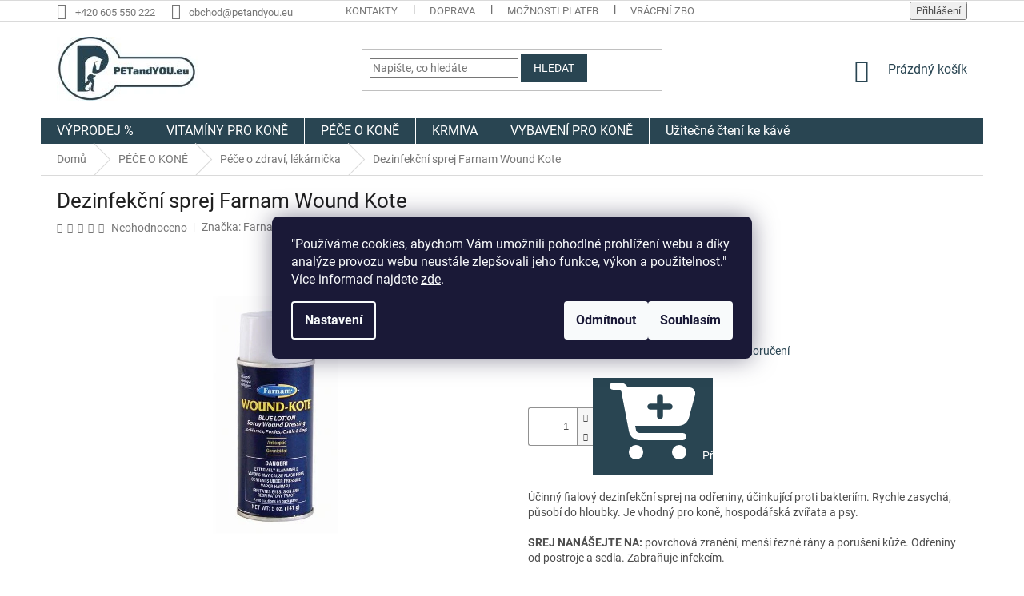

--- FILE ---
content_type: text/html; charset=utf-8
request_url: https://www.petandyou.eu/farnam-wound-kote--142-g/
body_size: 34771
content:
<!doctype html><html lang="cs" dir="ltr" class="header-background-light external-fonts-loaded"><head><meta charset="utf-8" /><meta name="viewport" content="width=device-width,initial-scale=1" /><title>Dezinfekční sprej Farnam Wound Kote</title><link rel="preconnect" href="https://cdn.myshoptet.com" /><link rel="dns-prefetch" href="https://cdn.myshoptet.com" /><link rel="preload" href="https://cdn.myshoptet.com/prj/dist/master/cms/libs/jquery/jquery-1.11.3.min.js" as="script" /><link href="https://cdn.myshoptet.com/prj/dist/master/cms/templates/frontend_templates/shared/css/font-face/roboto.css" rel="stylesheet"><link href="https://cdn.myshoptet.com/prj/dist/master/shop/dist/font-shoptet-11.css.62c94c7785ff2cea73b2.css" rel="stylesheet"><script>
dataLayer = [];
dataLayer.push({'shoptet' : {
    "pageId": 717,
    "pageType": "productDetail",
    "currency": "CZK",
    "currencyInfo": {
        "decimalSeparator": ",",
        "exchangeRate": 1,
        "priceDecimalPlaces": 0,
        "symbol": "K\u010d",
        "symbolLeft": 0,
        "thousandSeparator": " "
    },
    "language": "cs",
    "projectId": 395464,
    "product": {
        "id": 4424,
        "guid": "faff2a2e-e7fe-11ec-a749-024204b4d77d",
        "hasVariants": false,
        "codes": [
            {
                "code": 30401
            }
        ],
        "code": "30401",
        "name": "Dezinfek\u010dn\u00ed sprej Farnam Wound Kote",
        "appendix": "",
        "weight": 0.20000000000000001,
        "manufacturer": "Farnam",
        "manufacturerGuid": "1EF5333B61236DD2AF87DA0BA3DED3EE",
        "currentCategory": "P\u00e9\u010de o kon\u011b - \u0161amp\u00f3ny, lesky, roz\u010des\u00e1va\u010de na h\u0159\u00edvu a srst,  l\u00e9\u010div\u00e9 masti a gely, maz\u00e1n\u00ed na kopyta, repelenty | P\u00e9\u010de o zdrav\u00ed kon\u011b, z\u00e1kladn\u00ed p\u0159\u00edpravky pro st\u00e1jovou l\u00e9k\u00e1rni\u010dku",
        "currentCategoryGuid": "5e599654-24d2-11eb-aaaf-b8ca3a6063f8",
        "defaultCategory": "P\u00e9\u010de o kon\u011b - \u0161amp\u00f3ny, lesky, roz\u010des\u00e1va\u010de na h\u0159\u00edvu a srst,  l\u00e9\u010div\u00e9 masti a gely, maz\u00e1n\u00ed na kopyta, repelenty | P\u00e9\u010de o zdrav\u00ed kon\u011b, z\u00e1kladn\u00ed p\u0159\u00edpravky pro st\u00e1jovou l\u00e9k\u00e1rni\u010dku",
        "defaultCategoryGuid": "5e599654-24d2-11eb-aaaf-b8ca3a6063f8",
        "currency": "CZK",
        "priceWithVat": 428
    },
    "stocks": [
        {
            "id": "ext",
            "title": "Sklad",
            "isDeliveryPoint": 0,
            "visibleOnEshop": 1
        }
    ],
    "cartInfo": {
        "id": null,
        "freeShipping": false,
        "freeShippingFrom": 3000,
        "leftToFreeGift": {
            "formattedPrice": "0 K\u010d",
            "priceLeft": 0
        },
        "freeGift": false,
        "leftToFreeShipping": {
            "priceLeft": 3000,
            "dependOnRegion": 0,
            "formattedPrice": "3 000 K\u010d"
        },
        "discountCoupon": [],
        "getNoBillingShippingPrice": {
            "withoutVat": 0,
            "vat": 0,
            "withVat": 0
        },
        "cartItems": [],
        "taxMode": "ORDINARY"
    },
    "cart": [],
    "customer": {
        "priceRatio": 1,
        "priceListId": 1,
        "groupId": null,
        "registered": false,
        "mainAccount": false
    }
}});
dataLayer.push({'cookie_consent' : {
    "marketing": "denied",
    "analytics": "denied"
}});
document.addEventListener('DOMContentLoaded', function() {
    shoptet.consent.onAccept(function(agreements) {
        if (agreements.length == 0) {
            return;
        }
        dataLayer.push({
            'cookie_consent' : {
                'marketing' : (agreements.includes(shoptet.config.cookiesConsentOptPersonalisation)
                    ? 'granted' : 'denied'),
                'analytics': (agreements.includes(shoptet.config.cookiesConsentOptAnalytics)
                    ? 'granted' : 'denied')
            },
            'event': 'cookie_consent'
        });
    });
});
</script>

<!-- Google Tag Manager -->
<script>(function(w,d,s,l,i){w[l]=w[l]||[];w[l].push({'gtm.start':
new Date().getTime(),event:'gtm.js'});var f=d.getElementsByTagName(s)[0],
j=d.createElement(s),dl=l!='dataLayer'?'&l='+l:'';j.async=true;j.src=
'https://www.googletagmanager.com/gtm.js?id='+i+dl;f.parentNode.insertBefore(j,f);
})(window,document,'script','dataLayer','GTM-W6WVF4SH');</script>
<!-- End Google Tag Manager -->

<meta property="og:type" content="website"><meta property="og:site_name" content="petandyou.eu"><meta property="og:url" content="https://www.petandyou.eu/farnam-wound-kote--142-g/"><meta property="og:title" content="Dezinfekční sprej Farnam Wound Kote"><meta name="author" content="PET and YOU"><meta name="web_author" content="Shoptet.cz"><meta name="dcterms.rightsHolder" content="www.petandyou.eu"><meta name="robots" content="index,follow"><meta property="og:image" content="https://cdn.myshoptet.com/usr/www.petandyou.eu/user/shop/big/4424_dezinfekcni-sprej-farnam-wound-kote.jpg?62a2011e"><meta property="og:description" content="Dezinfekční sprej Farnam Wound Kote. Účinný fialový dezinfekční sprej na odřeniny, účinkující proti bakteriím. Rychle zasychá, působí do hloubky. Je vhodný pro koně, hospodářská zvířata a psy.
SREJ NANÁŠEJTE NA: povrchová zranění, menší řezné rány a porušení kůže. Odřeniny od postroje a sedla. Zabraňuje infekcím.

…"><meta name="description" content="Dezinfekční sprej Farnam Wound Kote. Účinný fialový dezinfekční sprej na odřeniny, účinkující proti bakteriím. Rychle zasychá, působí do hloubky. Je vhodný pro koně, hospodářská zvířata a psy.
SREJ NANÁŠEJTE NA: povrchová zranění, menší řezné rány a porušení kůže. Odřeniny od postroje a sedla. Zabraňuje infekcím.

…"><meta name="google-site-verification" content="rvwO5Rsb7hgnNH4nMgONSSrpmCn3bzGsFDOqfTW2iiU"><meta property="product:price:amount" content="428"><meta property="product:price:currency" content="CZK"><style>:root {--color-primary: #294552;--color-primary-h: 199;--color-primary-s: 33%;--color-primary-l: 24%;--color-primary-hover: #468c98;--color-primary-hover-h: 189;--color-primary-hover-s: 37%;--color-primary-hover-l: 44%;--color-secondary: #294552;--color-secondary-h: 199;--color-secondary-s: 33%;--color-secondary-l: 24%;--color-secondary-hover: #468c98;--color-secondary-hover-h: 189;--color-secondary-hover-s: 37%;--color-secondary-hover-l: 44%;--color-tertiary: #294552;--color-tertiary-h: 199;--color-tertiary-s: 33%;--color-tertiary-l: 24%;--color-tertiary-hover: #294552;--color-tertiary-hover-h: 199;--color-tertiary-hover-s: 33%;--color-tertiary-hover-l: 24%;--color-header-background: #ffffff;--template-font: "Roboto";--template-headings-font: "Roboto";--header-background-url: none;--cookies-notice-background: #1A1937;--cookies-notice-color: #F8FAFB;--cookies-notice-button-hover: #f5f5f5;--cookies-notice-link-hover: #27263f;--templates-update-management-preview-mode-content: "Náhled aktualizací šablony je aktivní pro váš prohlížeč."}</style>
    
    <link href="https://cdn.myshoptet.com/prj/dist/master/shop/dist/main-11.less.5a24dcbbdabfd189c152.css" rel="stylesheet" />
        
    <script>var shoptet = shoptet || {};</script>
    <script src="https://cdn.myshoptet.com/prj/dist/master/shop/dist/main-3g-header.js.05f199e7fd2450312de2.js"></script>
<!-- User include --><!-- project html code header -->
<meta name="google-site-verification" content="UiDQn9F1MXnct469RDMKN5RlzWOtOillMeANGh5K6fo" />
<meta name="google-site-verification" content="qKFMHUHL5SoSpQT3LMeLrlzY9z7lZ_uP2kByG2JzRgk" />

<!-- custom CSS -->
  
<link href="/user/documents/styles.css?v=0.0.22&t=" rel="stylesheet" />

<style>

</style>
<!-- custom CSS - END -->


<!-- /User include --><link rel="shortcut icon" href="/favicon.ico" type="image/x-icon" /><link rel="canonical" href="https://www.petandyou.eu/farnam-wound-kote--142-g/" />    <script>
        var _hwq = _hwq || [];
        _hwq.push(['setKey', '0977ECA890D76361B30C1C11B3E35C0F']);
        _hwq.push(['setTopPos', '200']);
        _hwq.push(['showWidget', '22']);
        (function() {
            var ho = document.createElement('script');
            ho.src = 'https://cz.im9.cz/direct/i/gjs.php?n=wdgt&sak=0977ECA890D76361B30C1C11B3E35C0F';
            var s = document.getElementsByTagName('script')[0]; s.parentNode.insertBefore(ho, s);
        })();
    </script>
<style>/* custom background */@media (min-width: 992px) {body {background-position: top center;background-repeat: no-repeat;background-attachment: fixed;}}</style>    <!-- Global site tag (gtag.js) - Google Analytics -->
    <script async src="https://www.googletagmanager.com/gtag/js?id=G-Y95YENRD3K"></script>
    <script>
        
        window.dataLayer = window.dataLayer || [];
        function gtag(){dataLayer.push(arguments);}
        

                    console.debug('default consent data');

            gtag('consent', 'default', {"ad_storage":"denied","analytics_storage":"denied","ad_user_data":"denied","ad_personalization":"denied","wait_for_update":500});
            dataLayer.push({
                'event': 'default_consent'
            });
        
        gtag('js', new Date());

                gtag('config', 'UA-234219294-1', { 'groups': "UA" });
        
                gtag('config', 'G-Y95YENRD3K', {"groups":"GA4","send_page_view":false,"content_group":"productDetail","currency":"CZK","page_language":"cs"});
        
                gtag('config', 'AW-10947312377', {"allow_enhanced_conversions":true});
        
        
        
        
        
                    gtag('event', 'page_view', {"send_to":"GA4","page_language":"cs","content_group":"productDetail","currency":"CZK"});
        
                gtag('set', 'currency', 'CZK');

        gtag('event', 'view_item', {
            "send_to": "UA",
            "items": [
                {
                    "id": "30401",
                    "name": "Dezinfek\u010dn\u00ed sprej Farnam Wound Kote",
                    "category": "P\u00e9\u010de o kon\u011b - \u0161amp\u00f3ny, lesky, roz\u010des\u00e1va\u010de na h\u0159\u00edvu a srst,  l\u00e9\u010div\u00e9 masti a gely, maz\u00e1n\u00ed na kopyta, repelenty \/ P\u00e9\u010de o zdrav\u00ed kon\u011b, z\u00e1kladn\u00ed p\u0159\u00edpravky pro st\u00e1jovou l\u00e9k\u00e1rni\u010dku",
                                        "brand": "Farnam",
                                                            "price": 354
                }
            ]
        });
        
        
        
        
        
                    gtag('event', 'view_item', {"send_to":"GA4","page_language":"cs","content_group":"productDetail","value":354,"currency":"CZK","items":[{"item_id":"30401","item_name":"Dezinfek\u010dn\u00ed sprej Farnam Wound Kote","item_brand":"Farnam","item_category":"P\u00e9\u010de o kon\u011b - \u0161amp\u00f3ny, lesky, roz\u010des\u00e1va\u010de na h\u0159\u00edvu a srst,  l\u00e9\u010div\u00e9 masti a gely, maz\u00e1n\u00ed na kopyta, repelenty","item_category2":"P\u00e9\u010de o zdrav\u00ed kon\u011b, z\u00e1kladn\u00ed p\u0159\u00edpravky pro st\u00e1jovou l\u00e9k\u00e1rni\u010dku","price":354,"quantity":1,"index":0}]});
        
        
        
        
        
        
        
        document.addEventListener('DOMContentLoaded', function() {
            if (typeof shoptet.tracking !== 'undefined') {
                for (var id in shoptet.tracking.bannersList) {
                    gtag('event', 'view_promotion', {
                        "send_to": "UA",
                        "promotions": [
                            {
                                "id": shoptet.tracking.bannersList[id].id,
                                "name": shoptet.tracking.bannersList[id].name,
                                "position": shoptet.tracking.bannersList[id].position
                            }
                        ]
                    });
                }
            }

            shoptet.consent.onAccept(function(agreements) {
                if (agreements.length !== 0) {
                    console.debug('gtag consent accept');
                    var gtagConsentPayload =  {
                        'ad_storage': agreements.includes(shoptet.config.cookiesConsentOptPersonalisation)
                            ? 'granted' : 'denied',
                        'analytics_storage': agreements.includes(shoptet.config.cookiesConsentOptAnalytics)
                            ? 'granted' : 'denied',
                                                                                                'ad_user_data': agreements.includes(shoptet.config.cookiesConsentOptPersonalisation)
                            ? 'granted' : 'denied',
                        'ad_personalization': agreements.includes(shoptet.config.cookiesConsentOptPersonalisation)
                            ? 'granted' : 'denied',
                        };
                    console.debug('update consent data', gtagConsentPayload);
                    gtag('consent', 'update', gtagConsentPayload);
                    dataLayer.push(
                        { 'event': 'update_consent' }
                    );
                }
            });
        });
    </script>
<!-- Start Srovname.cz Pixel -->
<script type="text/plain" data-cookiecategory="analytics">
    !(function (e, n, t, a, s, o, r) {
        e[a] ||
        (((s = e[a] = function () {
            s.process ? s.process.apply(s, arguments) : s.queue.push(arguments);
        }).queue = []),
            ((o = n.createElement(t)).async = 1),
            (o.src = "https://tracking.srovname.cz/srovnamepixel.js"),
            (o.dataset.srv9 = "1"),
            (r = n.getElementsByTagName(t)[0]).parentNode.insertBefore(o, r));
    })(window, document, "script", "srovname");
    srovname("init", "c42369f913cce5f0c86f88229ef055d9");
</script>
<!-- End Srovname.cz Pixel -->
<script>
    (function(t, r, a, c, k, i, n, g) { t['ROIDataObject'] = k;
    t[k]=t[k]||function(){ (t[k].q=t[k].q||[]).push(arguments) },t[k].c=i;n=r.createElement(a),
    g=r.getElementsByTagName(a)[0];n.async=1;n.src=c;g.parentNode.insertBefore(n,g)
    })(window, document, 'script', '//www.heureka.cz/ocm/sdk.js?source=shoptet&version=2&page=product_detail', 'heureka', 'cz');

    heureka('set_user_consent', 0);
</script>
</head><body class="desktop id-717 in-pece-o-zdravi-kone-lekarnicka-dezinfekce template-11 type-product type-detail one-column-body columns-3 ums_forms_redesign--off ums_a11y_category_page--on ums_discussion_rating_forms--off ums_flags_display_unification--on ums_a11y_login--on mobile-header-version-0"><noscript>
    <style>
        #header {
            padding-top: 0;
            position: relative !important;
            top: 0;
        }
        .header-navigation {
            position: relative !important;
        }
        .overall-wrapper {
            margin: 0 !important;
        }
        body:not(.ready) {
            visibility: visible !important;
        }
    </style>
    <div class="no-javascript">
        <div class="no-javascript__title">Musíte změnit nastavení vašeho prohlížeče</div>
        <div class="no-javascript__text">Podívejte se na: <a href="https://www.google.com/support/bin/answer.py?answer=23852">Jak povolit JavaScript ve vašem prohlížeči</a>.</div>
        <div class="no-javascript__text">Pokud používáte software na blokování reklam, může být nutné povolit JavaScript z této stránky.</div>
        <div class="no-javascript__text">Děkujeme.</div>
    </div>
</noscript>

        <div id="fb-root"></div>
        <script>
            window.fbAsyncInit = function() {
                FB.init({
//                    appId            : 'your-app-id',
                    autoLogAppEvents : true,
                    xfbml            : true,
                    version          : 'v19.0'
                });
            };
        </script>
        <script async defer crossorigin="anonymous" src="https://connect.facebook.net/cs_CZ/sdk.js"></script>
<!-- Google Tag Manager (noscript) -->
<noscript><iframe src="https://www.googletagmanager.com/ns.html?id=GTM-W6WVF4SH"
height="0" width="0" style="display:none;visibility:hidden"></iframe></noscript>
<!-- End Google Tag Manager (noscript) -->

    <div class="siteCookies siteCookies--center siteCookies--dark js-siteCookies" role="dialog" data-testid="cookiesPopup" data-nosnippet>
        <div class="siteCookies__form">
            <div class="siteCookies__content">
                <div class="siteCookies__text">
                    "Používáme cookies, abychom Vám umožnili pohodlné prohlížení webu a díky analýze provozu webu neustále zlepšovali jeho funkce, výkon a použitelnost."  <br />Více informací najdete <a href="https://www.packy-hrivy.cz/podminky-ochrany-osobnich-udaju/" target="\" _blank="">zde</a>.
                </div>
                <p class="siteCookies__links">
                    <button class="siteCookies__link js-cookies-settings" aria-label="Nastavení cookies" data-testid="cookiesSettings">Nastavení</button>
                </p>
            </div>
            <div class="siteCookies__buttonWrap">
                                    <button class="siteCookies__button js-cookiesConsentSubmit" value="reject" aria-label="Odmítnout cookies" data-testid="buttonCookiesReject">Odmítnout</button>
                                <button class="siteCookies__button js-cookiesConsentSubmit" value="all" aria-label="Přijmout cookies" data-testid="buttonCookiesAccept">Souhlasím</button>
            </div>
        </div>
        <script>
            document.addEventListener("DOMContentLoaded", () => {
                const siteCookies = document.querySelector('.js-siteCookies');
                document.addEventListener("scroll", shoptet.common.throttle(() => {
                    const st = document.documentElement.scrollTop;
                    if (st > 1) {
                        siteCookies.classList.add('siteCookies--scrolled');
                    } else {
                        siteCookies.classList.remove('siteCookies--scrolled');
                    }
                }, 100));
            });
        </script>
    </div>
<a href="#content" class="skip-link sr-only">Přejít na obsah</a><div class="overall-wrapper"><div class="user-action"><div class="container">
    <div class="user-action-in">
                    <div id="login" class="user-action-login popup-widget login-widget" role="dialog" aria-labelledby="loginHeading">
        <div class="popup-widget-inner">
                            <h2 id="loginHeading">Přihlášení k vašemu účtu</h2><div id="customerLogin"><form action="/action/Customer/Login/" method="post" id="formLoginIncluded" class="csrf-enabled formLogin" data-testid="formLogin"><input type="hidden" name="referer" value="" /><div class="form-group"><div class="input-wrapper email js-validated-element-wrapper no-label"><input type="email" name="email" class="form-control" autofocus placeholder="E-mailová adresa (např. jan@novak.cz)" data-testid="inputEmail" autocomplete="email" required /></div></div><div class="form-group"><div class="input-wrapper password js-validated-element-wrapper no-label"><input type="password" name="password" class="form-control" placeholder="Heslo" data-testid="inputPassword" autocomplete="current-password" required /><span class="no-display">Nemůžete vyplnit toto pole</span><input type="text" name="surname" value="" class="no-display" /></div></div><div class="form-group"><div class="login-wrapper"><button type="submit" class="btn btn-secondary btn-text btn-login" data-testid="buttonSubmit">Přihlásit se</button><div class="password-helper"><a href="/registrace/" data-testid="signup" rel="nofollow">Nová registrace</a><a href="/klient/zapomenute-heslo/" rel="nofollow">Zapomenuté heslo</a></div></div></div></form>
</div>                    </div>
    </div>

                            <div id="cart-widget" class="user-action-cart popup-widget cart-widget loader-wrapper" data-testid="popupCartWidget" role="dialog" aria-hidden="true">
    <div class="popup-widget-inner cart-widget-inner place-cart-here">
        <div class="loader-overlay">
            <div class="loader"></div>
        </div>
    </div>

    <div class="cart-widget-button">
        <a href="/kosik/" class="btn btn-conversion" id="continue-order-button" rel="nofollow" data-testid="buttonNextStep">Pokračovat do košíku</a>
    </div>
</div>
            </div>
</div>
</div><div class="top-navigation-bar" data-testid="topNavigationBar">

    <div class="container">

        <div class="top-navigation-contacts">
            <strong>Zákaznická podpora:</strong><a href="tel:+420605550222" class="project-phone" aria-label="Zavolat na +420605550222" data-testid="contactboxPhone"><span>+420 605 550 222</span></a><a href="mailto:obchod@petandyou.eu" class="project-email" data-testid="contactboxEmail"><span>obchod@petandyou.eu</span></a>        </div>

                            <div class="top-navigation-menu">
                <div class="top-navigation-menu-trigger"></div>
                <ul class="top-navigation-bar-menu">
                                            <li class="top-navigation-menu-item-29">
                            <a href="/kontakty/" target="blank">Kontakty</a>
                        </li>
                                            <li class="top-navigation-menu-item-27">
                            <a href="/doprava/">Doprava</a>
                        </li>
                                            <li class="top-navigation-menu-item-1013">
                            <a href="/moznostiplateb/">Možnosti plateb</a>
                        </li>
                                            <li class="top-navigation-menu-item-1022">
                            <a href="/vraceni_zbozi/">Vrácení zboží</a>
                        </li>
                                            <li class="top-navigation-menu-item-1025">
                            <a href="/reklamace/">Reklamace</a>
                        </li>
                                            <li class="top-navigation-menu-item-1016">
                            <a href="/dodaci_lhuty/">Dodací lhůty</a>
                        </li>
                                            <li class="top-navigation-menu-item-39">
                            <a href="/obchodni-podminky/">Obchodní podmínky</a>
                        </li>
                                            <li class="top-navigation-menu-item-691">
                            <a href="/podminky-ochrany-osobnich-udaju/">Podmínky ochrany osobních údajů </a>
                        </li>
                                            <li class="top-navigation-menu-item-2142">
                            <a href="/hodnoceni-obchodu-2/">Jak vzniká hodnocení obchodu</a>
                        </li>
                                            <li class="top-navigation-menu-item-2190">
                            <a href="/slevy/" target="blank">SLEVY %</a>
                        </li>
                                    </ul>
                <ul class="top-navigation-bar-menu-helper"></ul>
            </div>
        
        <div class="top-navigation-tools">
            <div class="responsive-tools">
                <a href="#" class="toggle-window" data-target="search" aria-label="Hledat" data-testid="linkSearchIcon"></a>
                                                            <a href="#" class="toggle-window" data-target="login"></a>
                                                    <a href="#" class="toggle-window" data-target="navigation" aria-label="Menu" data-testid="hamburgerMenu"></a>
            </div>
                        <button class="top-nav-button top-nav-button-login toggle-window" type="button" data-target="login" aria-haspopup="dialog" aria-controls="login" aria-expanded="false" data-testid="signin"><span>Přihlášení</span></button>        </div>

    </div>

</div>
<header id="header"><div class="container navigation-wrapper">
    <div class="header-top">
        <div class="site-name-wrapper">
            <div class="site-name"><a href="/" data-testid="linkWebsiteLogo"><img src="https://cdn.myshoptet.com/usr/www.petandyou.eu/user/logos/shoptet_80x178.jpg" alt="PET and YOU" fetchpriority="low" /></a></div>        </div>
        <div class="search" itemscope itemtype="https://schema.org/WebSite">
            <meta itemprop="headline" content="Péče o zdraví koně, základní přípravky pro stájovou lékárničku"/><meta itemprop="url" content="https://www.petandyou.eu"/><meta itemprop="text" content="Dezinfekční sprej Farnam Wound Kote. Účinný fialový dezinfekční sprej na odřeniny, účinkující proti bakteriím. Rychle zasychá, působí do hloubky. Je vhodný pro koně, hospodářská zvířata a psy. SREJ NANÁŠEJTE NA:&amp;amp;nbsp;povrchová zranění, menší řezné rány a porušení kůže. Odřeniny od postroje a sedla. Zabraňuje..."/>            <form action="/action/ProductSearch/prepareString/" method="post"
    id="formSearchForm" class="search-form compact-form js-search-main"
    itemprop="potentialAction" itemscope itemtype="https://schema.org/SearchAction" data-testid="searchForm">
    <fieldset>
        <meta itemprop="target"
            content="https://www.petandyou.eu/vyhledavani/?string={string}"/>
        <input type="hidden" name="language" value="cs"/>
        
            
<input
    type="search"
    name="string"
        class="query-input form-control search-input js-search-input"
    placeholder="Napište, co hledáte"
    autocomplete="off"
    required
    itemprop="query-input"
    aria-label="Vyhledávání"
    data-testid="searchInput"
>
            <button type="submit" class="btn btn-default" data-testid="searchBtn">Hledat</button>
        
    </fieldset>
</form>
        </div>
        <div class="navigation-buttons">
                
    <a href="/kosik/" class="btn btn-icon toggle-window cart-count" data-target="cart" data-hover="true" data-redirect="true" data-testid="headerCart" rel="nofollow" aria-haspopup="dialog" aria-expanded="false" aria-controls="cart-widget">
        
                <span class="sr-only">Nákupní košík</span>
        
            <span class="cart-price visible-lg-inline-block" data-testid="headerCartPrice">
                                    Prázdný košík                            </span>
        
    
            </a>
        </div>
    </div>
    <nav id="navigation" aria-label="Hlavní menu" data-collapsible="true"><div class="navigation-in menu"><ul class="menu-level-1" role="menubar" data-testid="headerMenuItems"><li class="menu-item-2572 ext" role="none"><a href="/doprodej/" data-testid="headerMenuItem" role="menuitem" aria-haspopup="true" aria-expanded="false"><b>VÝPRODEJ %</b><span class="submenu-arrow"></span></a><ul class="menu-level-2" aria-label="VÝPRODEJ %" tabindex="-1" role="menu"><li class="menu-item-2444" role="none"><a href="/chovatelske-potreby-pro-psy-a-kocky/" class="menu-image" data-testid="headerMenuItem" tabindex="-1" aria-hidden="true"><img src="data:image/svg+xml,%3Csvg%20width%3D%22140%22%20height%3D%22100%22%20xmlns%3D%22http%3A%2F%2Fwww.w3.org%2F2000%2Fsvg%22%3E%3C%2Fsvg%3E" alt="" aria-hidden="true" width="140" height="100"  data-src="https://cdn.myshoptet.com/usr/www.petandyou.eu/user/categories/thumb/chovatelske_potreby_pro_psy_petandyou-11.png" fetchpriority="low" /></a><div><a href="/chovatelske-potreby-pro-psy-a-kocky/" data-testid="headerMenuItem" role="menuitem"><span>PSI &amp; KOČKY</span></a>
                        </div></li><li class="menu-item-2091 has-third-level" role="none"><a href="/jezdecke-vybaveni/" class="menu-image" data-testid="headerMenuItem" tabindex="-1" aria-hidden="true"><img src="data:image/svg+xml,%3Csvg%20width%3D%22140%22%20height%3D%22100%22%20xmlns%3D%22http%3A%2F%2Fwww.w3.org%2F2000%2Fsvg%22%3E%3C%2Fsvg%3E" alt="" aria-hidden="true" width="140" height="100"  data-src="https://cdn.myshoptet.com/usr/www.petandyou.eu/user/categories/thumb/jezdecke_vybaveni_pro_jezdce.jpg" fetchpriority="low" /></a><div><a href="/jezdecke-vybaveni/" data-testid="headerMenuItem" role="menuitem"><span>PRO JEZDCE</span></a>
                                                    <ul class="menu-level-3" role="menu">
                                                                    <li class="menu-item-1544" role="none">
                                        <a href="/jezdecke-helmy/" data-testid="headerMenuItem" role="menuitem">
                                            Jezdecké helmy</a>,                                    </li>
                                                                    <li class="menu-item-2178" role="none">
                                        <a href="/jezdecke-zastery/" data-testid="headerMenuItem" role="menuitem">
                                            Jezdecké zástěry</a>,                                    </li>
                                                                    <li class="menu-item-1754" role="none">
                                        <a href="/jezdecke-rukavice/" data-testid="headerMenuItem" role="menuitem">
                                            Jezdecké rukavice</a>,                                    </li>
                                                                    <li class="menu-item-1562" role="none">
                                        <a href="/jezdecke-a-pracovni-boty/" data-testid="headerMenuItem" role="menuitem">
                                            Jezdecké boty &amp; boty do stáje</a>,                                    </li>
                                                                    <li class="menu-item-1739" role="none">
                                        <a href="/jezdecke-kalhoty--jezdecke-leginy-a-sukne/" data-testid="headerMenuItem" role="menuitem">
                                            Jezdecké kalhoty</a>,                                    </li>
                                                                    <li class="menu-item-1559" role="none">
                                        <a href="/jezdecke-podkolenky--cepice-a-saly/" data-testid="headerMenuItem" role="menuitem">
                                            Jezdecké podkolenky, čepice a šály</a>,                                    </li>
                                                                    <li class="menu-item-1745" role="none">
                                        <a href="/jezdecke-bundy--vesty-a-kabaty/" data-testid="headerMenuItem" role="menuitem">
                                            Jezdecké bundy a vesty</a>,                                    </li>
                                                                    <li class="menu-item-1715" role="none">
                                        <a href="/jezdecke-mikiny/" data-testid="headerMenuItem" role="menuitem">
                                            Jezdecké mikiny</a>,                                    </li>
                                                                    <li class="menu-item-1748" role="none">
                                        <a href="/jezdecka-trika-2/" data-testid="headerMenuItem" role="menuitem">
                                            Jezdecká trika</a>                                    </li>
                                                            </ul>
                        </div></li></ul></li>
<li class="menu-item-1283 ext" role="none"><a href="/vitaminy-pro-kone/" data-testid="headerMenuItem" role="menuitem" aria-haspopup="true" aria-expanded="false"><b>VITAMÍNY PRO KONĚ</b><span class="submenu-arrow"></span></a><ul class="menu-level-2" aria-label="VITAMÍNY PRO KONĚ" tabindex="-1" role="menu"><li class="menu-item-1289" role="none"><a href="/kloubni-vyziva-pro-kone/" class="menu-image" data-testid="headerMenuItem" tabindex="-1" aria-hidden="true"><img src="data:image/svg+xml,%3Csvg%20width%3D%22140%22%20height%3D%22100%22%20xmlns%3D%22http%3A%2F%2Fwww.w3.org%2F2000%2Fsvg%22%3E%3C%2Fsvg%3E" alt="" aria-hidden="true" width="140" height="100"  data-src="https://cdn.myshoptet.com/usr/www.petandyou.eu/user/categories/thumb/kloubn___v____iva.jpg" fetchpriority="low" /></a><div><a href="/kloubni-vyziva-pro-kone/" data-testid="headerMenuItem" role="menuitem"><span>Kloubní výživa, svaly, šlachy, vazy</span></a>
                        </div></li><li class="menu-item-1298" role="none"><a href="/vitaminy-pro-kone-na-podporu-metabolismu--imunity-a-vykonu/" class="menu-image" data-testid="headerMenuItem" tabindex="-1" aria-hidden="true"><img src="data:image/svg+xml,%3Csvg%20width%3D%22140%22%20height%3D%22100%22%20xmlns%3D%22http%3A%2F%2Fwww.w3.org%2F2000%2Fsvg%22%3E%3C%2Fsvg%3E" alt="" aria-hidden="true" width="140" height="100"  data-src="https://cdn.myshoptet.com/usr/www.petandyou.eu/user/categories/thumb/imunita_a_metabolismu.jpg" fetchpriority="low" /></a><div><a href="/vitaminy-pro-kone-na-podporu-metabolismu--imunity-a-vykonu/" data-testid="headerMenuItem" role="menuitem"><span>Imunita, metabolismus, výkon</span></a>
                        </div></li><li class="menu-item-1304" role="none"><a href="/pripravky-pro-podporu-a-peci-o-travici-soustavu-kone/" class="menu-image" data-testid="headerMenuItem" tabindex="-1" aria-hidden="true"><img src="data:image/svg+xml,%3Csvg%20width%3D%22140%22%20height%3D%22100%22%20xmlns%3D%22http%3A%2F%2Fwww.w3.org%2F2000%2Fsvg%22%3E%3C%2Fsvg%3E" alt="" aria-hidden="true" width="140" height="100"  data-src="https://cdn.myshoptet.com/usr/www.petandyou.eu/user/categories/thumb/tr__vic___soustava.jpg" fetchpriority="low" /></a><div><a href="/pripravky-pro-podporu-a-peci-o-travici-soustavu-kone/" data-testid="headerMenuItem" role="menuitem"><span>Trávící soustava</span></a>
                        </div></li><li class="menu-item-1310" role="none"><a href="/horcik-pro-kone-a-dalsi-pripravky-proti-stresu-kone/" class="menu-image" data-testid="headerMenuItem" tabindex="-1" aria-hidden="true"><img src="data:image/svg+xml,%3Csvg%20width%3D%22140%22%20height%3D%22100%22%20xmlns%3D%22http%3A%2F%2Fwww.w3.org%2F2000%2Fsvg%22%3E%3C%2Fsvg%3E" alt="" aria-hidden="true" width="140" height="100"  data-src="https://cdn.myshoptet.com/usr/www.petandyou.eu/user/categories/thumb/nervov___soustava.jpg" fetchpriority="low" /></a><div><a href="/horcik-pro-kone-a-dalsi-pripravky-proti-stresu-kone/" data-testid="headerMenuItem" role="menuitem"><span>Nervový systém a zklidnění</span></a>
                        </div></li><li class="menu-item-1376" role="none"><a href="/elektrolyty-pro-kone/" class="menu-image" data-testid="headerMenuItem" tabindex="-1" aria-hidden="true"><img src="data:image/svg+xml,%3Csvg%20width%3D%22140%22%20height%3D%22100%22%20xmlns%3D%22http%3A%2F%2Fwww.w3.org%2F2000%2Fsvg%22%3E%3C%2Fsvg%3E" alt="" aria-hidden="true" width="140" height="100"  data-src="https://cdn.myshoptet.com/usr/www.petandyou.eu/user/categories/thumb/elektrolyty.jpg" fetchpriority="low" /></a><div><a href="/elektrolyty-pro-kone/" data-testid="headerMenuItem" role="menuitem"><span>Elektrolyty</span></a>
                        </div></li><li class="menu-item-1394" role="none"><a href="/vitaminy-pro-kone-chov-koni/" class="menu-image" data-testid="headerMenuItem" tabindex="-1" aria-hidden="true"><img src="data:image/svg+xml,%3Csvg%20width%3D%22140%22%20height%3D%22100%22%20xmlns%3D%22http%3A%2F%2Fwww.w3.org%2F2000%2Fsvg%22%3E%3C%2Fsvg%3E" alt="" aria-hidden="true" width="140" height="100"  data-src="https://cdn.myshoptet.com/usr/www.petandyou.eu/user/categories/thumb/chov.jpg" fetchpriority="low" /></a><div><a href="/vitaminy-pro-kone-chov-koni/" data-testid="headerMenuItem" role="menuitem"><span>Chov</span></a>
                        </div></li><li class="menu-item-2419" role="none"><a href="/pasty-na-zavody-vitaminove-doplnky-pro-kone-ve-forme-past/" class="menu-image" data-testid="headerMenuItem" tabindex="-1" aria-hidden="true"><img src="data:image/svg+xml,%3Csvg%20width%3D%22140%22%20height%3D%22100%22%20xmlns%3D%22http%3A%2F%2Fwww.w3.org%2F2000%2Fsvg%22%3E%3C%2Fsvg%3E" alt="" aria-hidden="true" width="140" height="100"  data-src="https://cdn.myshoptet.com/usr/www.petandyou.eu/user/categories/thumb/pasty_na_z__vody.jpg" fetchpriority="low" /></a><div><a href="/pasty-na-zavody-vitaminove-doplnky-pro-kone-ve-forme-past/" data-testid="headerMenuItem" role="menuitem"><span>Pasty na závody</span></a>
                        </div></li><li class="menu-item-1286" role="none"><a href="/pripravky-na-kasel-koni--pro-podporu-dusnych-koni-a-podporu-dychani-koni-na-zavodech/" class="menu-image" data-testid="headerMenuItem" tabindex="-1" aria-hidden="true"><img src="data:image/svg+xml,%3Csvg%20width%3D%22140%22%20height%3D%22100%22%20xmlns%3D%22http%3A%2F%2Fwww.w3.org%2F2000%2Fsvg%22%3E%3C%2Fsvg%3E" alt="" aria-hidden="true" width="140" height="100"  data-src="https://cdn.myshoptet.com/usr/www.petandyou.eu/user/categories/thumb/d__chac___soustava.jpg" fetchpriority="low" /></a><div><a href="/pripravky-na-kasel-koni--pro-podporu-dusnych-koni-a-podporu-dychani-koni-na-zavodech/" data-testid="headerMenuItem" role="menuitem"><span>Dýchací soustava</span></a>
                        </div></li><li class="menu-item-1295" role="none"><a href="/biotin-pro-kone-vyziva-a-pece-o-kuzi--srst-a-kopyta/" class="menu-image" data-testid="headerMenuItem" tabindex="-1" aria-hidden="true"><img src="data:image/svg+xml,%3Csvg%20width%3D%22140%22%20height%3D%22100%22%20xmlns%3D%22http%3A%2F%2Fwww.w3.org%2F2000%2Fsvg%22%3E%3C%2Fsvg%3E" alt="" aria-hidden="true" width="140" height="100"  data-src="https://cdn.myshoptet.com/usr/www.petandyou.eu/user/categories/thumb/k____e_srst_a_kopyta.jpg" fetchpriority="low" /></a><div><a href="/biotin-pro-kone-vyziva-a-pece-o-kuzi--srst-a-kopyta/" data-testid="headerMenuItem" role="menuitem"><span>Kůže, srst, kopyta</span></a>
                        </div></li></ul></li>
<li class="menu-item-768 ext" role="none"><a href="/pece-o-kone-sampony--lesky--rozcesavace-na-hrivu-a-srst-lecive-masti-a-gely--mazani-na-kopyta--repelenty/" data-testid="headerMenuItem" role="menuitem" aria-haspopup="true" aria-expanded="false"><b>PÉČE O KONĚ</b><span class="submenu-arrow"></span></a><ul class="menu-level-2" aria-label="PÉČE O KONĚ" tabindex="-1" role="menu"><li class="menu-item-780" role="none"><a href="/pece-o-kopyta--mazani--oleje-a-pripravky-proti-hnilobe-kopyt/" class="menu-image" data-testid="headerMenuItem" tabindex="-1" aria-hidden="true"><img src="data:image/svg+xml,%3Csvg%20width%3D%22140%22%20height%3D%22100%22%20xmlns%3D%22http%3A%2F%2Fwww.w3.org%2F2000%2Fsvg%22%3E%3C%2Fsvg%3E" alt="" aria-hidden="true" width="140" height="100"  data-src="https://cdn.myshoptet.com/usr/www.petandyou.eu/user/categories/thumb/kopyta.jpg" fetchpriority="low" /></a><div><a href="/pece-o-kopyta--mazani--oleje-a-pripravky-proti-hnilobe-kopyt/" data-testid="headerMenuItem" role="menuitem"><span>Péče o kopyta</span></a>
                        </div></li><li class="menu-item-771" role="none"><a href="/srst-a-hriva-kone/" class="menu-image" data-testid="headerMenuItem" tabindex="-1" aria-hidden="true"><img src="data:image/svg+xml,%3Csvg%20width%3D%22140%22%20height%3D%22100%22%20xmlns%3D%22http%3A%2F%2Fwww.w3.org%2F2000%2Fsvg%22%3E%3C%2Fsvg%3E" alt="" aria-hidden="true" width="140" height="100"  data-src="https://cdn.myshoptet.com/usr/www.petandyou.eu/user/categories/thumb/srst_a_h____va.jpg" fetchpriority="low" /></a><div><a href="/srst-a-hriva-kone/" data-testid="headerMenuItem" role="menuitem"><span>Srst a hříva</span></a>
                        </div></li><li class="menu-item-777" role="none"><a href="/slachy-klouby-vazy-kone/" class="menu-image" data-testid="headerMenuItem" tabindex="-1" aria-hidden="true"><img src="data:image/svg+xml,%3Csvg%20width%3D%22140%22%20height%3D%22100%22%20xmlns%3D%22http%3A%2F%2Fwww.w3.org%2F2000%2Fsvg%22%3E%3C%2Fsvg%3E" alt="" aria-hidden="true" width="140" height="100"  data-src="https://cdn.myshoptet.com/usr/www.petandyou.eu/user/categories/thumb/__lachy_vazy_klouby.jpg" fetchpriority="low" /></a><div><a href="/slachy-klouby-vazy-kone/" data-testid="headerMenuItem" role="menuitem"><span>Šlachy, vazy, klouby</span></a>
                        </div></li><li class="menu-item-717 active" role="none"><a href="/pece-o-zdravi-kone-lekarnicka-dezinfekce/" class="menu-image" data-testid="headerMenuItem" tabindex="-1" aria-hidden="true"><img src="data:image/svg+xml,%3Csvg%20width%3D%22140%22%20height%3D%22100%22%20xmlns%3D%22http%3A%2F%2Fwww.w3.org%2F2000%2Fsvg%22%3E%3C%2Fsvg%3E" alt="" aria-hidden="true" width="140" height="100"  data-src="https://cdn.myshoptet.com/usr/www.petandyou.eu/user/categories/thumb/st__jov___l__k__rni__ka.jpg" fetchpriority="low" /></a><div><a href="/pece-o-zdravi-kone-lekarnicka-dezinfekce/" data-testid="headerMenuItem" role="menuitem"><span>Péče o zdraví, lékárnička</span></a>
                        </div></li><li class="menu-item-1079" role="none"><a href="/repelent-pro-kone-ochrana-proti-hmyzu/" class="menu-image" data-testid="headerMenuItem" tabindex="-1" aria-hidden="true"><img src="data:image/svg+xml,%3Csvg%20width%3D%22140%22%20height%3D%22100%22%20xmlns%3D%22http%3A%2F%2Fwww.w3.org%2F2000%2Fsvg%22%3E%3C%2Fsvg%3E" alt="" aria-hidden="true" width="140" height="100"  data-src="https://cdn.myshoptet.com/usr/www.petandyou.eu/user/categories/thumb/proti_hmyzu.jpg" fetchpriority="low" /></a><div><a href="/repelent-pro-kone-ochrana-proti-hmyzu/" data-testid="headerMenuItem" role="menuitem"><span>Proti hmyzu</span></a>
                        </div></li><li class="menu-item-2560" role="none"><a href="/terapeuticke-pomucky-pro-kone/" class="menu-image" data-testid="headerMenuItem" tabindex="-1" aria-hidden="true"><img src="data:image/svg+xml,%3Csvg%20width%3D%22140%22%20height%3D%22100%22%20xmlns%3D%22http%3A%2F%2Fwww.w3.org%2F2000%2Fsvg%22%3E%3C%2Fsvg%3E" alt="" aria-hidden="true" width="140" height="100"  data-src="https://cdn.myshoptet.com/usr/www.petandyou.eu/user/categories/thumb/terapeuticka_pomucka.jpg" fetchpriority="low" /></a><div><a href="/terapeuticke-pomucky-pro-kone/" data-testid="headerMenuItem" role="menuitem"><span>Terapeutické pomůcky</span></a>
                        </div></li><li class="menu-item-1187" role="none"><a href="/pece-o-kozene-vyrobky/" class="menu-image" data-testid="headerMenuItem" tabindex="-1" aria-hidden="true"><img src="data:image/svg+xml,%3Csvg%20width%3D%22140%22%20height%3D%22100%22%20xmlns%3D%22http%3A%2F%2Fwww.w3.org%2F2000%2Fsvg%22%3E%3C%2Fsvg%3E" alt="" aria-hidden="true" width="140" height="100"  data-src="https://cdn.myshoptet.com/usr/www.petandyou.eu/user/categories/thumb/naf_quickclean.jpg" fetchpriority="low" /></a><div><a href="/pece-o-kozene-vyrobky/" data-testid="headerMenuItem" role="menuitem"><span>Péče o kožené výrobky</span></a>
                        </div></li></ul></li>
<li class="menu-item-1280 ext" role="none"><a href="/krmiva-pro-kone/" data-testid="headerMenuItem" role="menuitem" aria-haspopup="true" aria-expanded="false"><b>KRMIVA</b><span class="submenu-arrow"></span></a><ul class="menu-level-2" aria-label="KRMIVA" tabindex="-1" role="menu"><li class="menu-item-1292" role="none"><a href="/bylinky-pro-kone/" class="menu-image" data-testid="headerMenuItem" tabindex="-1" aria-hidden="true"><img src="data:image/svg+xml,%3Csvg%20width%3D%22140%22%20height%3D%22100%22%20xmlns%3D%22http%3A%2F%2Fwww.w3.org%2F2000%2Fsvg%22%3E%3C%2Fsvg%3E" alt="" aria-hidden="true" width="140" height="100"  data-src="https://cdn.myshoptet.com/usr/www.petandyou.eu/user/categories/thumb/bylinky.jpg" fetchpriority="low" /></a><div><a href="/bylinky-pro-kone/" data-testid="headerMenuItem" role="menuitem"><span>Bylinky</span></a>
                        </div></li><li class="menu-item-1301" role="none"><a href="/pamlsky-pro-kone/" class="menu-image" data-testid="headerMenuItem" tabindex="-1" aria-hidden="true"><img src="data:image/svg+xml,%3Csvg%20width%3D%22140%22%20height%3D%22100%22%20xmlns%3D%22http%3A%2F%2Fwww.w3.org%2F2000%2Fsvg%22%3E%3C%2Fsvg%3E" alt="" aria-hidden="true" width="140" height="100"  data-src="https://cdn.myshoptet.com/usr/www.petandyou.eu/user/categories/thumb/pamlsky.jpg" fetchpriority="low" /></a><div><a href="/pamlsky-pro-kone/" data-testid="headerMenuItem" role="menuitem"><span>Pamlsky</span></a>
                        </div></li><li class="menu-item-1307" role="none"><a href="/mineralni-lizy-pro-kone/" class="menu-image" data-testid="headerMenuItem" tabindex="-1" aria-hidden="true"><img src="data:image/svg+xml,%3Csvg%20width%3D%22140%22%20height%3D%22100%22%20xmlns%3D%22http%3A%2F%2Fwww.w3.org%2F2000%2Fsvg%22%3E%3C%2Fsvg%3E" alt="" aria-hidden="true" width="140" height="100"  data-src="https://cdn.myshoptet.com/usr/www.petandyou.eu/user/categories/thumb/miner__ln___lizy.jpg" fetchpriority="low" /></a><div><a href="/mineralni-lizy-pro-kone/" data-testid="headerMenuItem" role="menuitem"><span>Minerální lizy</span></a>
                        </div></li></ul></li>
<li class="menu-item-1580 ext" role="none"><a href="/vybaveni-pro-kone/" data-testid="headerMenuItem" role="menuitem" aria-haspopup="true" aria-expanded="false"><b>VYBAVENÍ PRO KONĚ</b><span class="submenu-arrow"></span></a><ul class="menu-level-2" aria-label="VYBAVENÍ PRO KONĚ" tabindex="-1" role="menu"><li class="menu-item-1832 has-third-level" role="none"><a href="/uzdecky-oteze-a-prislusenstvi/" class="menu-image" data-testid="headerMenuItem" tabindex="-1" aria-hidden="true"><img src="data:image/svg+xml,%3Csvg%20width%3D%22140%22%20height%3D%22100%22%20xmlns%3D%22http%3A%2F%2Fwww.w3.org%2F2000%2Fsvg%22%3E%3C%2Fsvg%3E" alt="" aria-hidden="true" width="140" height="100"  data-src="https://cdn.myshoptet.com/usr/www.petandyou.eu/user/categories/thumb/22643_uzdecka-kingston--kozena--hneda--pony.jpg" fetchpriority="low" /></a><div><a href="/uzdecky-oteze-a-prislusenstvi/" data-testid="headerMenuItem" role="menuitem"><span>Uzdečky, otěže a příslušenství</span></a>
                                                    <ul class="menu-level-3" role="menu">
                                                                    <li class="menu-item-1838" role="none">
                                        <a href="/uzdecky-2/" data-testid="headerMenuItem" role="menuitem">
                                            Uzdečky</a>,                                    </li>
                                                                    <li class="menu-item-1835" role="none">
                                        <a href="/oteze-2/" data-testid="headerMenuItem" role="menuitem">
                                            Otěže</a>,                                    </li>
                                                                    <li class="menu-item-1631" role="none">
                                        <a href="/martingal-a-doplnky-k-uzdeckam/" data-testid="headerMenuItem" role="menuitem">
                                            Martingaly a doplňky k uždění</a>                                    </li>
                                                            </ul>
                        </div></li><li class="menu-item-1163 has-third-level" role="none"><a href="/deky-na-kone/" class="menu-image" data-testid="headerMenuItem" tabindex="-1" aria-hidden="true"><img src="data:image/svg+xml,%3Csvg%20width%3D%22140%22%20height%3D%22100%22%20xmlns%3D%22http%3A%2F%2Fwww.w3.org%2F2000%2Fsvg%22%3E%3C%2Fsvg%3E" alt="" aria-hidden="true" width="140" height="100"  data-src="https://cdn.myshoptet.com/usr/www.petandyou.eu/user/categories/thumb/1-23.png" fetchpriority="low" /></a><div><a href="/deky-na-kone/" data-testid="headerMenuItem" role="menuitem"><span>Deky na koně</span></a>
                                                    <ul class="menu-level-3" role="menu">
                                                                    <li class="menu-item-1589" role="none">
                                        <a href="/nepromokave-deky-na-kone-vybehove/" data-testid="headerMenuItem" role="menuitem">
                                            Nepromokavé deky do výběhu</a>,                                    </li>
                                                                    <li class="menu-item-1583" role="none">
                                        <a href="/odpocovaci-deky-na-kone/" data-testid="headerMenuItem" role="menuitem">
                                            Odpocovací deky</a>,                                    </li>
                                                                    <li class="menu-item-1595" role="none">
                                        <a href="/zimni-deky-pro-kone/" data-testid="headerMenuItem" role="menuitem">
                                            Zimní deky</a>,                                    </li>
                                                                    <li class="menu-item-1592" role="none">
                                        <a href="/deky-proti-hmyzu/" data-testid="headerMenuItem" role="menuitem">
                                            Deky proti hmyzu</a>,                                    </li>
                                                                    <li class="menu-item-1598" role="none">
                                        <a href="/doplnky-k-dekam-pro-kone/" data-testid="headerMenuItem" role="menuitem">
                                            Doplňky k dekám</a>                                    </li>
                                                            </ul>
                        </div></li><li class="menu-item-1169 has-third-level" role="none"><a href="/podsedlove-decky/" class="menu-image" data-testid="headerMenuItem" tabindex="-1" aria-hidden="true"><img src="data:image/svg+xml,%3Csvg%20width%3D%22140%22%20height%3D%22100%22%20xmlns%3D%22http%3A%2F%2Fwww.w3.org%2F2000%2Fsvg%22%3E%3C%2Fsvg%3E" alt="" aria-hidden="true" width="140" height="100"  data-src="https://cdn.myshoptet.com/usr/www.petandyou.eu/user/categories/thumb/3.png" fetchpriority="low" /></a><div><a href="/podsedlove-decky/" data-testid="headerMenuItem" role="menuitem"><span>Podsedlové dečky</span></a>
                                                    <ul class="menu-level-3" role="menu">
                                                                    <li class="menu-item-2184" role="none">
                                        <a href="/podsedlove-decky-drezurni-univerzalni-skokove-pony/" data-testid="headerMenuItem" role="menuitem">
                                            Drezurní, univerzální a skokové podsedlové dečky</a>,                                    </li>
                                                                    <li class="menu-item-1649" role="none">
                                        <a href="/podlozky-a-beranky-pod-sedlo/" data-testid="headerMenuItem" role="menuitem">
                                            Podložky a beránky pod sedlo</a>                                    </li>
                                                            </ul>
                        </div></li><li class="menu-item-1565 has-third-level" role="none"><a href="/podbrisniky/" class="menu-image" data-testid="headerMenuItem" tabindex="-1" aria-hidden="true"><img src="data:image/svg+xml,%3Csvg%20width%3D%22140%22%20height%3D%22100%22%20xmlns%3D%22http%3A%2F%2Fwww.w3.org%2F2000%2Fsvg%22%3E%3C%2Fsvg%3E" alt="" aria-hidden="true" width="140" height="100"  data-src="https://cdn.myshoptet.com/usr/www.petandyou.eu/user/categories/thumb/9.png" fetchpriority="low" /></a><div><a href="/podbrisniky/" data-testid="headerMenuItem" role="menuitem"><span>Podbřišníky</span></a>
                                                    <ul class="menu-level-3" role="menu">
                                                                    <li class="menu-item-1610" role="none">
                                        <a href="/drezurni-podbrisniky/" data-testid="headerMenuItem" role="menuitem">
                                            Drezurní podbřišníky</a>,                                    </li>
                                                                    <li class="menu-item-1613" role="none">
                                        <a href="/skokove-podbrisniky/" data-testid="headerMenuItem" role="menuitem">
                                            Skokové podbřišníky</a>                                    </li>
                                                            </ul>
                        </div></li><li class="menu-item-1166 has-third-level" role="none"><a href="/kamase-pro-kone-bandaze-a-zvony/" class="menu-image" data-testid="headerMenuItem" tabindex="-1" aria-hidden="true"><img src="data:image/svg+xml,%3Csvg%20width%3D%22140%22%20height%3D%22100%22%20xmlns%3D%22http%3A%2F%2Fwww.w3.org%2F2000%2Fsvg%22%3E%3C%2Fsvg%3E" alt="" aria-hidden="true" width="140" height="100"  data-src="https://cdn.myshoptet.com/usr/www.petandyou.eu/user/categories/thumb/6.png" fetchpriority="low" /></a><div><a href="/kamase-pro-kone-bandaze-a-zvony/" data-testid="headerMenuItem" role="menuitem"><span>Kamaše, bandáže a zvony</span></a>
                                                    <ul class="menu-level-3" role="menu">
                                                                    <li class="menu-item-1655" role="none">
                                        <a href="/kamase-pro-kone/" data-testid="headerMenuItem" role="menuitem">
                                            Kamaše</a>,                                    </li>
                                                                    <li class="menu-item-1658" role="none">
                                        <a href="/zvony-pro-kone/" data-testid="headerMenuItem" role="menuitem">
                                            Zvony</a>,                                    </li>
                                                                    <li class="menu-item-1661" role="none">
                                        <a href="/stajove-a-transportni-kamase/" data-testid="headerMenuItem" role="menuitem">
                                            Stájové a transportní kamaše</a>,                                    </li>
                                                                    <li class="menu-item-1652" role="none">
                                        <a href="/bandaze-pro-kone/" data-testid="headerMenuItem" role="menuitem">
                                            Bandáže</a>                                    </li>
                                                            </ul>
                        </div></li><li class="menu-item-1172 has-third-level" role="none"><a href="/ohlavky-a-voditka/" class="menu-image" data-testid="headerMenuItem" tabindex="-1" aria-hidden="true"><img src="data:image/svg+xml,%3Csvg%20width%3D%22140%22%20height%3D%22100%22%20xmlns%3D%22http%3A%2F%2Fwww.w3.org%2F2000%2Fsvg%22%3E%3C%2Fsvg%3E" alt="" aria-hidden="true" width="140" height="100"  data-src="https://cdn.myshoptet.com/usr/www.petandyou.eu/user/categories/thumb/10.png" fetchpriority="low" /></a><div><a href="/ohlavky-a-voditka/" data-testid="headerMenuItem" role="menuitem"><span>Ohlávky a vodítka</span></a>
                                                    <ul class="menu-level-3" role="menu">
                                                                    <li class="menu-item-1634" role="none">
                                        <a href="/ohlavky-pro-kone/" data-testid="headerMenuItem" role="menuitem">
                                            Ohlávky</a>,                                    </li>
                                                                    <li class="menu-item-1637" role="none">
                                        <a href="/voditka-na-kone/" data-testid="headerMenuItem" role="menuitem">
                                            Vodítka</a>                                    </li>
                                                            </ul>
                        </div></li><li class="menu-item-1178" role="none"><a href="/lonzovani/" class="menu-image" data-testid="headerMenuItem" tabindex="-1" aria-hidden="true"><img src="data:image/svg+xml,%3Csvg%20width%3D%22140%22%20height%3D%22100%22%20xmlns%3D%22http%3A%2F%2Fwww.w3.org%2F2000%2Fsvg%22%3E%3C%2Fsvg%3E" alt="" aria-hidden="true" width="140" height="100"  data-src="https://cdn.myshoptet.com/usr/www.petandyou.eu/user/categories/thumb/5.png" fetchpriority="low" /></a><div><a href="/lonzovani/" data-testid="headerMenuItem" role="menuitem"><span>Lonžování</span></a>
                        </div></li><li class="menu-item-1532 has-third-level" role="none"><a href="/cisteni-na-kone/" class="menu-image" data-testid="headerMenuItem" tabindex="-1" aria-hidden="true"><img src="data:image/svg+xml,%3Csvg%20width%3D%22140%22%20height%3D%22100%22%20xmlns%3D%22http%3A%2F%2Fwww.w3.org%2F2000%2Fsvg%22%3E%3C%2Fsvg%3E" alt="" aria-hidden="true" width="140" height="100"  data-src="https://cdn.myshoptet.com/usr/www.petandyou.eu/user/categories/thumb/4.png" fetchpriority="low" /></a><div><a href="/cisteni-na-kone/" data-testid="headerMenuItem" role="menuitem"><span>Čištění na koně</span></a>
                                                    <ul class="menu-level-3" role="menu">
                                                                    <li class="menu-item-1601" role="none">
                                        <a href="/boxy-a-tasky-na-cisteni-kone/" data-testid="headerMenuItem" role="menuitem">
                                            Boxy a tašky na čištění</a>,                                    </li>
                                                                    <li class="menu-item-1793" role="none">
                                        <a href="/gumicky-do-hrivy-kone/" data-testid="headerMenuItem" role="menuitem">
                                            Gumičky do hřívy</a>,                                    </li>
                                                                    <li class="menu-item-2166" role="none">
                                        <a href="/hrbilka-kartace-a-hrebeny-na-kone/" data-testid="headerMenuItem" role="menuitem">
                                            Hřbílka, kartáče, hřebeny</a>                                    </li>
                                                            </ul>
                        </div></li><li class="menu-item-1568" role="none"><a href="/cabraka-na-kone/" class="menu-image" data-testid="headerMenuItem" tabindex="-1" aria-hidden="true"><img src="data:image/svg+xml,%3Csvg%20width%3D%22140%22%20height%3D%22100%22%20xmlns%3D%22http%3A%2F%2Fwww.w3.org%2F2000%2Fsvg%22%3E%3C%2Fsvg%3E" alt="" aria-hidden="true" width="140" height="100"  data-src="https://cdn.myshoptet.com/usr/www.petandyou.eu/user/categories/thumb/2-2.png" fetchpriority="low" /></a><div><a href="/cabraka-na-kone/" data-testid="headerMenuItem" role="menuitem"><span>Čabraky na uši</span></a>
                        </div></li><li class="menu-item-1619" role="none"><a href="/maska-pro-kone/" class="menu-image" data-testid="headerMenuItem" tabindex="-1" aria-hidden="true"><img src="data:image/svg+xml,%3Csvg%20width%3D%22140%22%20height%3D%22100%22%20xmlns%3D%22http%3A%2F%2Fwww.w3.org%2F2000%2Fsvg%22%3E%3C%2Fsvg%3E" alt="" aria-hidden="true" width="140" height="100"  data-src="https://cdn.myshoptet.com/usr/www.petandyou.eu/user/categories/thumb/8.png" fetchpriority="low" /></a><div><a href="/maska-pro-kone/" data-testid="headerMenuItem" role="menuitem"><span>Masky, třásně proti hmyzu</span></a>
                        </div></li><li class="menu-item-1181" role="none"><a href="/potreby-do-staje-kone/" class="menu-image" data-testid="headerMenuItem" tabindex="-1" aria-hidden="true"><img src="data:image/svg+xml,%3Csvg%20width%3D%22140%22%20height%3D%22100%22%20xmlns%3D%22http%3A%2F%2Fwww.w3.org%2F2000%2Fsvg%22%3E%3C%2Fsvg%3E" alt="" aria-hidden="true" width="140" height="100"  data-src="https://cdn.myshoptet.com/usr/www.petandyou.eu/user/categories/thumb/lopata_mistboy.jpg" fetchpriority="low" /></a><div><a href="/potreby-do-staje-kone/" data-testid="headerMenuItem" role="menuitem"><span>Potřeby do stáje</span></a>
                        </div></li></ul></li>
<li class="menu-item-682 ext" role="none"><a href="/uzitecne-cteni-ke-kave-nejen-pro-konaky/" data-testid="headerMenuItem" role="menuitem" aria-haspopup="true" aria-expanded="false"><b>Užitečné čtení ke kávě</b><span class="submenu-arrow"></span></a><ul class="menu-level-2" aria-label="Užitečné čtení ke kávě" tabindex="-1" role="menu"><li class="" role="none"><a href="/uzitecne-cteni-ke-kave-nejen-pro-konaky/pomuze-8-000-snimku-spickoveho-drezurniho-kone-k-lepsimu-welfare-koni/" class="menu-image" data-testid="headerMenuItem" tabindex="-1" aria-hidden="true"><img src="data:image/svg+xml,%3Csvg%20width%3D%22140%22%20height%3D%22100%22%20xmlns%3D%22http%3A%2F%2Fwww.w3.org%2F2000%2Fsvg%22%3E%3C%2Fsvg%3E" alt="" aria-hidden="true" width="140" height="100"  data-src="https://cdn.myshoptet.com/usr/www.petandyou.eu/user/articles/images/8000_tis_ftgrf.jpg" fetchpriority="low" /></a><div><a href="/uzitecne-cteni-ke-kave-nejen-pro-konaky/pomuze-8-000-snimku-spickoveho-drezurniho-kone-k-lepsimu-welfare-koni/" data-testid="headerMenuItem" role="menuitem"><span>Pomůže 8 000 snímků špičkového drezurního koně k lepšímu welfare koní?</span></a>
                        </div></li><li class="" role="none"><a href="/uzitecne-cteni-ke-kave-nejen-pro-konaky/jak-udrzet-kone-v-jarnich-mesicich-v-optimalni-kondici/" class="menu-image" data-testid="headerMenuItem" tabindex="-1" aria-hidden="true"><img src="data:image/svg+xml,%3Csvg%20width%3D%22140%22%20height%3D%22100%22%20xmlns%3D%22http%3A%2F%2Fwww.w3.org%2F2000%2Fsvg%22%3E%3C%2Fsvg%3E" alt="" aria-hidden="true" width="140" height="100"  data-src="https://cdn.myshoptet.com/usr/www.petandyou.eu/user/articles/images/kondice_koni_na_jare.jpg" fetchpriority="low" /></a><div><a href="/uzitecne-cteni-ke-kave-nejen-pro-konaky/jak-udrzet-kone-v-jarnich-mesicich-v-optimalni-kondici/" data-testid="headerMenuItem" role="menuitem"><span>Jak udržet koně v jarních měsících v optimální kondici?</span></a>
                        </div></li><li class="" role="none"><a href="/uzitecne-cteni-ke-kave-nejen-pro-konaky/par-slov-o-jezdectvi-a-jeho-historii/" class="menu-image" data-testid="headerMenuItem" tabindex="-1" aria-hidden="true"><img src="data:image/svg+xml,%3Csvg%20width%3D%22140%22%20height%3D%22100%22%20xmlns%3D%22http%3A%2F%2Fwww.w3.org%2F2000%2Fsvg%22%3E%3C%2Fsvg%3E" alt="" aria-hidden="true" width="140" height="100"  data-src="https://cdn.myshoptet.com/usr/www.petandyou.eu/user/articles/images/historie_jezdectv__.jpg" fetchpriority="low" /></a><div><a href="/uzitecne-cteni-ke-kave-nejen-pro-konaky/par-slov-o-jezdectvi-a-jeho-historii/" data-testid="headerMenuItem" role="menuitem"><span>Pár slov o jezdectví a jeho historii</span></a>
                        </div></li><li class="" role="none"><a href="/uzitecne-cteni-ke-kave-nejen-pro-konaky/kolika-u-koni---co-byste-meli-vedet/" class="menu-image" data-testid="headerMenuItem" tabindex="-1" aria-hidden="true"><img src="data:image/svg+xml,%3Csvg%20width%3D%22140%22%20height%3D%22100%22%20xmlns%3D%22http%3A%2F%2Fwww.w3.org%2F2000%2Fsvg%22%3E%3C%2Fsvg%3E" alt="" aria-hidden="true" width="140" height="100"  data-src="https://cdn.myshoptet.com/usr/www.petandyou.eu/user/articles/images/kolika_kon__.jpg" fetchpriority="low" /></a><div><a href="/uzitecne-cteni-ke-kave-nejen-pro-konaky/kolika-u-koni---co-byste-meli-vedet/" data-testid="headerMenuItem" role="menuitem"><span>Kolika u koní – co byste měli vědět?</span></a>
                        </div></li><li class="" role="none"><a href="/uzitecne-cteni-ke-kave-nejen-pro-konaky/proc-je-holeni-kone-tak-dulezite--5-duvodu/" class="menu-image" data-testid="headerMenuItem" tabindex="-1" aria-hidden="true"><img src="data:image/svg+xml,%3Csvg%20width%3D%22140%22%20height%3D%22100%22%20xmlns%3D%22http%3A%2F%2Fwww.w3.org%2F2000%2Fsvg%22%3E%3C%2Fsvg%3E" alt="" aria-hidden="true" width="140" height="100"  data-src="https://cdn.myshoptet.com/usr/www.petandyou.eu/user/articles/images/holen___kon__.jpg" fetchpriority="low" /></a><div><a href="/uzitecne-cteni-ke-kave-nejen-pro-konaky/proc-je-holeni-kone-tak-dulezite--5-duvodu/" data-testid="headerMenuItem" role="menuitem"><span>Proč je holení koně tak důležité? 5 důvodů.</span></a>
                        </div></li><li class="" role="none"><a href="/uzitecne-cteni-ke-kave-nejen-pro-konaky/uloha-vitaminu-c-ve-vyzive-koni-muze-kun-dostat-kurdeje/" class="menu-image" data-testid="headerMenuItem" tabindex="-1" aria-hidden="true"><img src="data:image/svg+xml,%3Csvg%20width%3D%22140%22%20height%3D%22100%22%20xmlns%3D%22http%3A%2F%2Fwww.w3.org%2F2000%2Fsvg%22%3E%3C%2Fsvg%3E" alt="" aria-hidden="true" width="140" height="100"  data-src="https://cdn.myshoptet.com/usr/www.petandyou.eu/user/articles/images/vitamin_c_pro_kon__.png" fetchpriority="low" /></a><div><a href="/uzitecne-cteni-ke-kave-nejen-pro-konaky/uloha-vitaminu-c-ve-vyzive-koni-muze-kun-dostat-kurdeje/" data-testid="headerMenuItem" role="menuitem"><span>Úloha vitamínu C ve výživě koní &amp; může kůň dostat kurděje?</span></a>
                        </div></li><li class="" role="none"><a href="/uzitecne-cteni-ke-kave-nejen-pro-konaky/jak-se-svym-konem-prezit-zimu/" class="menu-image" data-testid="headerMenuItem" tabindex="-1" aria-hidden="true"><img src="data:image/svg+xml,%3Csvg%20width%3D%22140%22%20height%3D%22100%22%20xmlns%3D%22http%3A%2F%2Fwww.w3.org%2F2000%2Fsvg%22%3E%3C%2Fsvg%3E" alt="" aria-hidden="true" width="140" height="100"  data-src="https://cdn.myshoptet.com/usr/www.petandyou.eu/user/articles/images/jak_se_sv__m_kon__m_p__e____t_zimu.jpg" fetchpriority="low" /></a><div><a href="/uzitecne-cteni-ke-kave-nejen-pro-konaky/jak-se-svym-konem-prezit-zimu/" data-testid="headerMenuItem" role="menuitem"><span>Jak se svým koněm přežít zimu</span></a>
                        </div></li><li class="" role="none"><a href="/uzitecne-cteni-ke-kave-nejen-pro-konaky/jak-posilit-svaly-horni-linie-kone/" class="menu-image" data-testid="headerMenuItem" tabindex="-1" aria-hidden="true"><img src="data:image/svg+xml,%3Csvg%20width%3D%22140%22%20height%3D%22100%22%20xmlns%3D%22http%3A%2F%2Fwww.w3.org%2F2000%2Fsvg%22%3E%3C%2Fsvg%3E" alt="" aria-hidden="true" width="140" height="100"  data-src="https://cdn.myshoptet.com/usr/www.petandyou.eu/user/articles/images/horn___linie_kon___shoptet.jpg" fetchpriority="low" /></a><div><a href="/uzitecne-cteni-ke-kave-nejen-pro-konaky/jak-posilit-svaly-horni-linie-kone/" data-testid="headerMenuItem" role="menuitem"><span>Jak posílit svaly horní linie koně</span></a>
                        </div></li><li class="" role="none"><a href="/uzitecne-cteni-ke-kave-nejen-pro-konaky/bandaze-pro-kone-pomocnik-nebo-zabijak-/" class="menu-image" data-testid="headerMenuItem" tabindex="-1" aria-hidden="true"><img src="data:image/svg+xml,%3Csvg%20width%3D%22140%22%20height%3D%22100%22%20xmlns%3D%22http%3A%2F%2Fwww.w3.org%2F2000%2Fsvg%22%3E%3C%2Fsvg%3E" alt="" aria-hidden="true" width="140" height="100"  data-src="https://cdn.myshoptet.com/usr/www.petandyou.eu/user/articles/images/band____e_pro_kon__.jpg" fetchpriority="low" /></a><div><a href="/uzitecne-cteni-ke-kave-nejen-pro-konaky/bandaze-pro-kone-pomocnik-nebo-zabijak-/" data-testid="headerMenuItem" role="menuitem"><span>Bandáže pro koně - pomocník nebo zabiják?</span></a>
                        </div></li><li class="" role="none"><a href="/uzitecne-cteni-ke-kave-nejen-pro-konaky/poraneni-slachy-kone-jak-je-rozpoznat-a-lecit/" class="menu-image" data-testid="headerMenuItem" tabindex="-1" aria-hidden="true"><img src="data:image/svg+xml,%3Csvg%20width%3D%22140%22%20height%3D%22100%22%20xmlns%3D%22http%3A%2F%2Fwww.w3.org%2F2000%2Fsvg%22%3E%3C%2Fsvg%3E" alt="" aria-hidden="true" width="140" height="100"  data-src="https://cdn.myshoptet.com/usr/www.petandyou.eu/user/articles/images/__lachy_kon__.jpg" fetchpriority="low" /></a><div><a href="/uzitecne-cteni-ke-kave-nejen-pro-konaky/poraneni-slachy-kone-jak-je-rozpoznat-a-lecit/" data-testid="headerMenuItem" role="menuitem"><span>Poranění šlachy koně - jak je rozpoznat a léčit</span></a>
                        </div></li><li class="" role="none"><a href="/uzitecne-cteni-ke-kave-nejen-pro-konaky/msm-pro-kone-to-nejdulezitejsi-ve-zkratce/" class="menu-image" data-testid="headerMenuItem" tabindex="-1" aria-hidden="true"><img src="data:image/svg+xml,%3Csvg%20width%3D%22140%22%20height%3D%22100%22%20xmlns%3D%22http%3A%2F%2Fwww.w3.org%2F2000%2Fsvg%22%3E%3C%2Fsvg%3E" alt="" aria-hidden="true" width="140" height="100"  data-src="https://cdn.myshoptet.com/usr/www.petandyou.eu/user/articles/images/msm_pro_kon___ve_zkratce_petandyoueu.jpg" fetchpriority="low" /></a><div><a href="/uzitecne-cteni-ke-kave-nejen-pro-konaky/msm-pro-kone-to-nejdulezitejsi-ve-zkratce/" data-testid="headerMenuItem" role="menuitem"><span>MSM pro koně - ve zkratce to nejdůležitější</span></a>
                        </div></li><li class="" role="none"><a href="/uzitecne-cteni-ke-kave-nejen-pro-konaky/kasel-u-koni-priznaky--priciny-a-lecba/" class="menu-image" data-testid="headerMenuItem" tabindex="-1" aria-hidden="true"><img src="data:image/svg+xml,%3Csvg%20width%3D%22140%22%20height%3D%22100%22%20xmlns%3D%22http%3A%2F%2Fwww.w3.org%2F2000%2Fsvg%22%3E%3C%2Fsvg%3E" alt="" aria-hidden="true" width="140" height="100"  data-src="https://cdn.myshoptet.com/usr/www.petandyou.eu/user/articles/images/ka__el_obrazek__ke_kave.png" fetchpriority="low" /></a><div><a href="/uzitecne-cteni-ke-kave-nejen-pro-konaky/kasel-u-koni-priznaky--priciny-a-lecba/" data-testid="headerMenuItem" role="menuitem"><span>Kašel u koní - příznaky, příčiny a léčba</span></a>
                        </div></li><li class="" role="none"><a href="/uzitecne-cteni-ke-kave-nejen-pro-konaky/sportovni-kone-a-osteoartroza/" class="menu-image" data-testid="headerMenuItem" tabindex="-1" aria-hidden="true"><img src="data:image/svg+xml,%3Csvg%20width%3D%22140%22%20height%3D%22100%22%20xmlns%3D%22http%3A%2F%2Fwww.w3.org%2F2000%2Fsvg%22%3E%3C%2Fsvg%3E" alt="" aria-hidden="true" width="140" height="100"  data-src="https://cdn.myshoptet.com/usr/www.petandyou.eu/user/articles/images/sportovni_kone_a_atroza_petandyoueu.jpg" fetchpriority="low" /></a><div><a href="/uzitecne-cteni-ke-kave-nejen-pro-konaky/sportovni-kone-a-osteoartroza/" data-testid="headerMenuItem" role="menuitem"><span>Sportovní koně a osteoartróza</span></a>
                        </div></li><li class="" role="none"><a href="/uzitecne-cteni-ke-kave-nejen-pro-konaky/potrebuje-muj-kun-vitaminovy-ci-mineralni-doplnek/" class="menu-image" data-testid="headerMenuItem" tabindex="-1" aria-hidden="true"><img src="data:image/svg+xml,%3Csvg%20width%3D%22140%22%20height%3D%22100%22%20xmlns%3D%22http%3A%2F%2Fwww.w3.org%2F2000%2Fsvg%22%3E%3C%2Fsvg%3E" alt="" aria-hidden="true" width="140" height="100"  data-src="https://cdn.myshoptet.com/usr/www.petandyou.eu/user/articles/images/vitam__ny_pro_kon__.png" fetchpriority="low" /></a><div><a href="/uzitecne-cteni-ke-kave-nejen-pro-konaky/potrebuje-muj-kun-vitaminovy-ci-mineralni-doplnek/" data-testid="headerMenuItem" role="menuitem"><span>Jak vybrat vitamíny pro koně &amp; potřebuje je vůbec?</span></a>
                        </div></li><li class="" role="none"><a href="/uzitecne-cteni-ke-kave-nejen-pro-konaky/vybirate-kloubni-vyzivu/" class="menu-image" data-testid="headerMenuItem" tabindex="-1" aria-hidden="true"><img src="data:image/svg+xml,%3Csvg%20width%3D%22140%22%20height%3D%22100%22%20xmlns%3D%22http%3A%2F%2Fwww.w3.org%2F2000%2Fsvg%22%3E%3C%2Fsvg%3E" alt="" aria-hidden="true" width="140" height="100"  data-src="https://cdn.myshoptet.com/usr/www.petandyou.eu/user/articles/images/2.png" fetchpriority="low" /></a><div><a href="/uzitecne-cteni-ke-kave-nejen-pro-konaky/vybirate-kloubni-vyzivu/" data-testid="headerMenuItem" role="menuitem"><span>Jak vybrat kloubní výživu pro koně?</span></a>
                        </div></li><li class="" role="none"><a href="/uzitecne-cteni-ke-kave-nejen-pro-konaky/elektrolyty-nejen-v-lete/" class="menu-image" data-testid="headerMenuItem" tabindex="-1" aria-hidden="true"><img src="data:image/svg+xml,%3Csvg%20width%3D%22140%22%20height%3D%22100%22%20xmlns%3D%22http%3A%2F%2Fwww.w3.org%2F2000%2Fsvg%22%3E%3C%2Fsvg%3E" alt="" aria-hidden="true" width="140" height="100"  data-src="https://cdn.myshoptet.com/usr/www.petandyou.eu/user/articles/images/1.png" fetchpriority="low" /></a><div><a href="/uzitecne-cteni-ke-kave-nejen-pro-konaky/elektrolyty-nejen-v-lete/" data-testid="headerMenuItem" role="menuitem"><span>Elektrolyty pro koně nejen v létě</span></a>
                        </div></li><li class="" role="none"><a href="/uzitecne-cteni-ke-kave-nejen-pro-konaky/zakladni-jezdecke-vybaveni-aneb-co-potrebuje-kazdy-jezdec-zacatecnik/" class="menu-image" data-testid="headerMenuItem" tabindex="-1" aria-hidden="true"><img src="data:image/svg+xml,%3Csvg%20width%3D%22140%22%20height%3D%22100%22%20xmlns%3D%22http%3A%2F%2Fwww.w3.org%2F2000%2Fsvg%22%3E%3C%2Fsvg%3E" alt="" aria-hidden="true" width="140" height="100"  data-src="https://cdn.myshoptet.com/usr/www.petandyou.eu/user/articles/images/z__kladn___jezdeck___vybaven___petandyoueu.jpg" fetchpriority="low" /></a><div><a href="/uzitecne-cteni-ke-kave-nejen-pro-konaky/zakladni-jezdecke-vybaveni-aneb-co-potrebuje-kazdy-jezdec-zacatecnik/" data-testid="headerMenuItem" role="menuitem"><span>Základní jezdecké vybavení aneb co potřebuje každý jezdec začátečník</span></a>
                        </div></li><li class="" role="none"><a href="/uzitecne-cteni-ke-kave-nejen-pro-konaky/jak-vybrat-pelisek-pro-psa-a-kam-ho-umistit/" class="menu-image" data-testid="headerMenuItem" tabindex="-1" aria-hidden="true"><img src="data:image/svg+xml,%3Csvg%20width%3D%22140%22%20height%3D%22100%22%20xmlns%3D%22http%3A%2F%2Fwww.w3.org%2F2000%2Fsvg%22%3E%3C%2Fsvg%3E" alt="" aria-hidden="true" width="140" height="100"  data-src="https://cdn.myshoptet.com/usr/www.petandyou.eu/user/articles/images/jak_vybrat_pelisek_petandyou.jpg" fetchpriority="low" /></a><div><a href="/uzitecne-cteni-ke-kave-nejen-pro-konaky/jak-vybrat-pelisek-pro-psa-a-kam-ho-umistit/" data-testid="headerMenuItem" role="menuitem"><span>Jak vybrat pelíšek pro psa a kam ho umístit?</span></a>
                        </div></li><li class="" role="none"><a href="/uzitecne-cteni-ke-kave-nejen-pro-konaky/da-pomoci-lepsi-kvalite-kopyt/" class="menu-image" data-testid="headerMenuItem" tabindex="-1" aria-hidden="true"><img src="data:image/svg+xml,%3Csvg%20width%3D%22140%22%20height%3D%22100%22%20xmlns%3D%22http%3A%2F%2Fwww.w3.org%2F2000%2Fsvg%22%3E%3C%2Fsvg%3E" alt="" aria-hidden="true" width="140" height="100"  data-src="https://cdn.myshoptet.com/usr/www.petandyou.eu/user/articles/images/kopyta_ke_kave_obr__zky.png" fetchpriority="low" /></a><div><a href="/uzitecne-cteni-ke-kave-nejen-pro-konaky/da-pomoci-lepsi-kvalite-kopyt/" data-testid="headerMenuItem" role="menuitem"><span>Jak se dá pomoci lepší kvalitě kopyt?</span></a>
                        </div></li><li class="" role="none"><a href="/uzitecne-cteni-ke-kave-nejen-pro-konaky/proc-krmime-granule-premin-metabolic/" class="menu-image" data-testid="headerMenuItem" tabindex="-1" aria-hidden="true"><img src="data:image/svg+xml,%3Csvg%20width%3D%22140%22%20height%3D%22100%22%20xmlns%3D%22http%3A%2F%2Fwww.w3.org%2F2000%2Fsvg%22%3E%3C%2Fsvg%3E" alt="" aria-hidden="true" width="140" height="100"  data-src="https://cdn.myshoptet.com/usr/www.petandyou.eu/user/articles/images/metabolic_premin.png" fetchpriority="low" /></a><div><a href="/uzitecne-cteni-ke-kave-nejen-pro-konaky/proc-krmime-granule-premin-metabolic/" data-testid="headerMenuItem" role="menuitem"><span>Proč krmíme granule Premin Metabolic?</span></a>
                        </div></li><li class="" role="none"><a href="/uzitecne-cteni-ke-kave-nejen-pro-konaky/5-nejdulezitejsich-ingredienci-pro-spravnou-funkci-svalu-vaseho-kone/" class="menu-image" data-testid="headerMenuItem" tabindex="-1" aria-hidden="true"><img src="data:image/svg+xml,%3Csvg%20width%3D%22140%22%20height%3D%22100%22%20xmlns%3D%22http%3A%2F%2Fwww.w3.org%2F2000%2Fsvg%22%3E%3C%2Fsvg%3E" alt="" aria-hidden="true" width="140" height="100"  data-src="https://cdn.myshoptet.com/usr/www.petandyou.eu/user/articles/images/5_ingredienc___pro_svaly_kon__.png" fetchpriority="low" /></a><div><a href="/uzitecne-cteni-ke-kave-nejen-pro-konaky/5-nejdulezitejsich-ingredienci-pro-spravnou-funkci-svalu-vaseho-kone/" data-testid="headerMenuItem" role="menuitem"><span>5 nejdůležitějších ingrediencí pro správnou funkci svalů vašeho koně</span></a>
                        </div></li><li class="" role="none"><a href="/uzitecne-cteni-ke-kave-nejen-pro-konaky/vyzkouseli-jsme-zimni-kabat-covalliero-2022/" class="menu-image" data-testid="headerMenuItem" tabindex="-1" aria-hidden="true"><img src="data:image/svg+xml,%3Csvg%20width%3D%22140%22%20height%3D%22100%22%20xmlns%3D%22http%3A%2F%2Fwww.w3.org%2F2000%2Fsvg%22%3E%3C%2Fsvg%3E" alt="" aria-hidden="true" width="140" height="100"  data-src="https://cdn.myshoptet.com/usr/www.petandyou.eu/user/articles/images/ke_kave_kabat_110x740.png" fetchpriority="low" /></a><div><a href="/uzitecne-cteni-ke-kave-nejen-pro-konaky/vyzkouseli-jsme-zimni-kabat-covalliero-2022/" data-testid="headerMenuItem" role="menuitem"><span>Vyzkoušeli jsme  - Zimní kabát Covalliero 2022</span></a>
                        </div></li><li class="" role="none"><a href="/uzitecne-cteni-ke-kave-nejen-pro-konaky/syndrom-zaludecnich-vredu-u-koni-vojteska-pomaha/" class="menu-image" data-testid="headerMenuItem" tabindex="-1" aria-hidden="true"><img src="data:image/svg+xml,%3Csvg%20width%3D%22140%22%20height%3D%22100%22%20xmlns%3D%22http%3A%2F%2Fwww.w3.org%2F2000%2Fsvg%22%3E%3C%2Fsvg%3E" alt="" aria-hidden="true" width="140" height="100"  data-src="https://cdn.myshoptet.com/usr/www.petandyou.eu/user/articles/images/v__edy_u_kon___-_vojt____ka_pom__h__.png" fetchpriority="low" /></a><div><a href="/uzitecne-cteni-ke-kave-nejen-pro-konaky/syndrom-zaludecnich-vredu-u-koni-vojteska-pomaha/" data-testid="headerMenuItem" role="menuitem"><span>Syndrom žaludečních vředů u koní &amp; vojtěška pomáhá</span></a>
                        </div></li></ul></li>
</ul></div><span class="navigation-close"></span></nav><div class="menu-helper" data-testid="hamburgerMenu"><span>Více</span></div>
</div></header><!-- / header -->


                    <div class="container breadcrumbs-wrapper">
            <div class="breadcrumbs" itemscope itemtype="https://schema.org/BreadcrumbList">
                                                                            <span id="navigation-first" data-basetitle="PET and YOU" itemprop="itemListElement" itemscope itemtype="https://schema.org/ListItem">
                <a href="/" itemprop="item" ><span itemprop="name">Domů</span></a>
                <span class="navigation-bullet">/</span>
                <meta itemprop="position" content="1" />
            </span>
                                <span id="navigation-1" itemprop="itemListElement" itemscope itemtype="https://schema.org/ListItem">
                <a href="/pece-o-kone-sampony--lesky--rozcesavace-na-hrivu-a-srst-lecive-masti-a-gely--mazani-na-kopyta--repelenty/" itemprop="item" data-testid="breadcrumbsSecondLevel"><span itemprop="name">PÉČE O KONĚ</span></a>
                <span class="navigation-bullet">/</span>
                <meta itemprop="position" content="2" />
            </span>
                                <span id="navigation-2" itemprop="itemListElement" itemscope itemtype="https://schema.org/ListItem">
                <a href="/pece-o-zdravi-kone-lekarnicka-dezinfekce/" itemprop="item" data-testid="breadcrumbsSecondLevel"><span itemprop="name">Péče o zdraví, lékárnička</span></a>
                <span class="navigation-bullet">/</span>
                <meta itemprop="position" content="3" />
            </span>
                                            <span id="navigation-3" itemprop="itemListElement" itemscope itemtype="https://schema.org/ListItem" data-testid="breadcrumbsLastLevel">
                <meta itemprop="item" content="https://www.petandyou.eu/farnam-wound-kote--142-g/" />
                <meta itemprop="position" content="4" />
                <span itemprop="name" data-title="Dezinfekční sprej Farnam Wound Kote">Dezinfekční sprej Farnam Wound Kote <span class="appendix"></span></span>
            </span>
            </div>
        </div>
    
<div id="content-wrapper" class="container content-wrapper">
    
    <div class="content-wrapper-in">
                <main id="content" class="content wide">
                            
<div class="p-detail" itemscope itemtype="https://schema.org/Product">

    
    <meta itemprop="name" content="Dezinfekční sprej Farnam Wound Kote" />
    <meta itemprop="category" content="Úvodní stránka &gt; PÉČE O KONĚ &gt; Péče o zdraví, lékárnička &gt; Dezinfekční sprej Farnam Wound Kote" />
    <meta itemprop="url" content="https://www.petandyou.eu/farnam-wound-kote--142-g/" />
    <meta itemprop="image" content="https://cdn.myshoptet.com/usr/www.petandyou.eu/user/shop/big/4424_dezinfekcni-sprej-farnam-wound-kote.jpg?62a2011e" />
            <meta itemprop="description" content="Účinný fialový dezinfekční sprej na odřeniny, účinkující proti bakteriím. Rychle zasychá, působí do hloubky. Je vhodný pro koně, hospodářská zvířata a psy.
SREJ NANÁŠEJTE NA:&amp;nbsp;povrchová zranění, menší řezné rány a porušení kůže. Odřeniny od postroje a sedla. Zabraňuje infekcím.



Kdykoliv bude možné, vyčistěte a vysušte poškozenou oblast před aplikací.
Dobře protřepejte. Odstraňte ochranou čepičku.
Rozprašovač namiřte přímo na zranění nebo poškozenou oblast, kterou chcete ošetřit.
Nanášejte ze vzdálenosti 5-10 cm. Uvolněte sprej stisknutím ventilu dolů pouze na okamžik.
I sebemenší objem spreje, který v rychlosti aplikujete na ošetřovanou oblast, poskytuje dostatečnou dávku.
Aplikace by měla být opakována denně nebo častěji dokud nebude hojení u konce.

Složení:&amp;nbsp;Isopropyl Alcohol – 48 % Acriflavin – 0,04 %
Výrobce: Farnam


&amp;nbsp;" />
                <span class="js-hidden" itemprop="manufacturer" itemscope itemtype="https://schema.org/Organization">
            <meta itemprop="name" content="Farnam" />
        </span>
        <span class="js-hidden" itemprop="brand" itemscope itemtype="https://schema.org/Brand">
            <meta itemprop="name" content="Farnam" />
        </span>
                            <meta itemprop="gtin13" content="086621304017" />            
        <div class="p-detail-inner">

        <div class="p-detail-inner-header">
            <h1>
                  Dezinfekční sprej Farnam Wound Kote            </h1>

                    </div>

        <form action="/action/Cart/addCartItem/" method="post" id="product-detail-form" class="pr-action csrf-enabled" data-testid="formProduct">

            <meta itemprop="productID" content="4424" /><meta itemprop="identifier" content="faff2a2e-e7fe-11ec-a749-024204b4d77d" /><meta itemprop="sku" content="30401" /><span itemprop="offers" itemscope itemtype="https://schema.org/Offer"><link itemprop="availability" href="https://schema.org/InStock" /><meta itemprop="url" content="https://www.petandyou.eu/farnam-wound-kote--142-g/" /><meta itemprop="price" content="428.00" /><meta itemprop="priceCurrency" content="CZK" /><link itemprop="itemCondition" href="https://schema.org/NewCondition" /></span><input type="hidden" name="productId" value="4424" /><input type="hidden" name="priceId" value="4871" /><input type="hidden" name="language" value="cs" />

            <div class="row product-top">

                <div class="col-xs-12">

                    <div class="p-detail-info">
                        
                                    <div class="stars-wrapper">
            
<span class="stars star-list">
                                                <span class="star star-off show-tooltip is-active productRatingAction" data-productid="4424" data-score="1" title="    Hodnocení:
            Neohodnoceno    "></span>
                    
                                                <span class="star star-off show-tooltip is-active productRatingAction" data-productid="4424" data-score="2" title="    Hodnocení:
            Neohodnoceno    "></span>
                    
                                                <span class="star star-off show-tooltip is-active productRatingAction" data-productid="4424" data-score="3" title="    Hodnocení:
            Neohodnoceno    "></span>
                    
                                                <span class="star star-off show-tooltip is-active productRatingAction" data-productid="4424" data-score="4" title="    Hodnocení:
            Neohodnoceno    "></span>
                    
                                                <span class="star star-off show-tooltip is-active productRatingAction" data-productid="4424" data-score="5" title="    Hodnocení:
            Neohodnoceno    "></span>
                    
    </span>
            <span class="stars-label">
                                Neohodnoceno                    </span>
        </div>
    
                                                    <div><a href="/znacka/farnam/" data-testid="productCardBrandName">Značka: <span>Farnam</span></a></div>
                        
                    </div>

                </div>

                <div class="col-xs-12 col-lg-6 p-image-wrapper">

                    
                    <div class="p-image" style="" data-testid="mainImage">

                        

    


                        

<a href="https://cdn.myshoptet.com/usr/www.petandyou.eu/user/shop/big/4424_dezinfekcni-sprej-farnam-wound-kote.jpg?62a2011e" class="p-main-image cloud-zoom cbox" data-href="https://cdn.myshoptet.com/usr/www.petandyou.eu/user/shop/orig/4424_dezinfekcni-sprej-farnam-wound-kote.jpg?62a2011e"><img src="https://cdn.myshoptet.com/usr/www.petandyou.eu/user/shop/big/4424_dezinfekcni-sprej-farnam-wound-kote.jpg?62a2011e" alt="Dezinfekční sprej Farnam Wound Kote" width="1024" height="768"  fetchpriority="high" />
</a>                    </div>

                    
                </div>

                <div class="col-xs-12 col-lg-6 p-info-wrapper">

                    
                    
                        <div class="p-final-price-wrapper">

                                                                                    <strong class="price-final" data-testid="productCardPrice">
            <span class="price-final-holder">
                428 Kč
    
    
        <span class="pr-list-unit">
            /&nbsp;ks
    </span>
        </span>
    </strong>
                                <span class="price-additional">
                                        354 Kč
            bez DPH                            </span>
                                <span class="price-measure">
                    
                        </span>
                            

                        </div>

                    
                    
                                                                                    <div class="availability-value" title="Dostupnost">
                                    

    
    <span class="availability-label" style="color: #036400" data-testid="labelAvailability">
                    <span class="show-tooltip acronym" title="Dodání očekávejte do 3 pracovních dnů.">
                Skladem
            </span>
            </span>
    
                                </div>
                                                    
                        <table class="detail-parameters">
                            <tbody>
                            
                            
                            
                                                            <tr>
                                    <th colspan="2">
                                        <span class="delivery-time-label">Můžeme doručit do:</span>
                                                                    <div class="delivery-time" data-testid="deliveryTime">
                <span>
            27.1.2026
        </span>
    </div>
                                                                                                        <a href="/farnam-wound-kote--142-g:moznosti-dopravy/" class="shipping-options">Možnosti doručení</a>
                                                                                </th>
                                </tr>
                                                                                    </tbody>
                        </table>

                                                                            
                            <div class="add-to-cart" data-testid="divAddToCart">
                
<span class="quantity">
    <span
        class="increase-tooltip js-increase-tooltip"
        data-trigger="manual"
        data-container="body"
        data-original-title="Není možné zakoupit více než 9999 ks."
        aria-hidden="true"
        role="tooltip"
        data-testid="tooltip">
    </span>

    <span
        class="decrease-tooltip js-decrease-tooltip"
        data-trigger="manual"
        data-container="body"
        data-original-title="Minimální množství, které lze zakoupit, je 1 ks."
        aria-hidden="true"
        role="tooltip"
        data-testid="tooltip">
    </span>
    <label>
        <input
            type="number"
            name="amount"
            value="1"
            class="amount"
            autocomplete="off"
            data-decimals="0"
                        step="1"
            min="1"
            max="9999"
            aria-label="Množství"
            data-testid="cartAmount"/>
    </label>

    <button
        class="increase"
        type="button"
        aria-label="Zvýšit množství o 1"
        data-testid="increase">
            <span class="increase__sign">&plus;</span>
    </button>

    <button
        class="decrease"
        type="button"
        aria-label="Snížit množství o 1"
        data-testid="decrease">
            <span class="decrease__sign">&minus;</span>
    </button>
</span>
                    
    <button type="submit" class="btn btn-lg btn-conversion add-to-cart-button" data-testid="buttonAddToCart" aria-label="Přidat do košíku Dezinfekční sprej Farnam Wound Kote">Přidat do košíku</button>

            </div>
                    
                    
                    

                                            <div class="p-short-description" data-testid="productCardShortDescr">
                            <p>Účinný fialový dezinfekční sprej na odřeniny, účinkující proti bakteriím. Rychle zasychá, působí do hloubky. Je vhodný pro koně, hospodářská zvířata a psy.</p>
<p><strong>SREJ NANÁŠEJTE NA:</strong>&nbsp;povrchová zranění, menší řezné rány a porušení kůže. Odřeniny od postroje a sedla. Zabraňuje infekcím.</p>
<div class="tab-content">
<div class="content-in usage">
<ol>
<li>Kdykoliv bude možné, vyčistěte a vysušte poškozenou oblast před aplikací.</li>
<li>Dobře protřepejte. Odstraňte ochranou čepičku.</li>
<li>Rozprašovač namiřte přímo na zranění nebo poškozenou oblast, kterou chcete ošetřit.</li>
<li>Nanášejte ze vzdálenosti 5-10 cm. Uvolněte sprej stisknutím ventilu dolů pouze na okamžik.</li>
<li>I sebemenší objem spreje, který v rychlosti aplikujete na ošetřovanou oblast, poskytuje dostatečnou dávku.</li>
<li>Aplikace by měla být opakována denně nebo častěji dokud nebude hojení u konce.</li>
</ol>
<p>Složení:&nbsp;Isopropyl Alcohol – 48 % Acriflavin – 0,04 %</p>
<p>Výrobce: Farnam</p>
</div>
</div>
<div class="cb">&nbsp;</div>
                        </div>
                    
                                            <p data-testid="productCardDescr">
                            <a href="#description" class="chevron-after chevron-down-after" data-toggle="tab" data-external="1" data-force-scroll="true">Detailní informace</a>
                        </p>
                    
                    <div class="social-buttons-wrapper">
                        <div class="link-icons" data-testid="productDetailActionIcons">
    <a href="#" class="link-icon print" title="Tisknout produkt"><span>Tisk</span></a>
    <a href="/farnam-wound-kote--142-g:dotaz/" class="link-icon chat" title="Mluvit s prodejcem" rel="nofollow"><span>Zeptat se</span></a>
                <a href="#" class="link-icon share js-share-buttons-trigger" title="Sdílet produkt"><span>Sdílet</span></a>
    </div>
                            <div class="social-buttons no-display">
                    <div class="facebook">
                <div
            data-layout="standard"
        class="fb-like"
        data-action="like"
        data-show-faces="false"
        data-share="false"
                        data-width="285"
        data-height="26"
    >
</div>

            </div>
                    <div class="twitter">
                <script>
        window.twttr = (function(d, s, id) {
            var js, fjs = d.getElementsByTagName(s)[0],
                t = window.twttr || {};
            if (d.getElementById(id)) return t;
            js = d.createElement(s);
            js.id = id;
            js.src = "https://platform.twitter.com/widgets.js";
            fjs.parentNode.insertBefore(js, fjs);
            t._e = [];
            t.ready = function(f) {
                t._e.push(f);
            };
            return t;
        }(document, "script", "twitter-wjs"));
        </script>

<a
    href="https://twitter.com/share"
    class="twitter-share-button"
        data-lang="cs"
    data-url="https://www.petandyou.eu/farnam-wound-kote--142-g/"
>Tweet</a>

            </div>
                                <div class="close-wrapper">
        <a href="#" class="close-after js-share-buttons-trigger" title="Sdílet produkt">Zavřít</a>
    </div>

            </div>
                    </div>

                    
                </div>

            </div>

        </form>
    </div>

                            <div class="benefitBanner position--benefitProduct">
                                    <div class="benefitBanner__item"><a class="benefitBanner__link" href="https://www.petandyou.eu/kontakty/" ><div class="benefitBanner__picture"><img src="data:image/svg+xml,%3Csvg%20width%3D%22400%22%20height%3D%22200%22%20xmlns%3D%22http%3A%2F%2Fwww.w3.org%2F2000%2Fsvg%22%3E%3C%2Fsvg%3E" data-src="https://cdn.myshoptet.com/usr/www.petandyou.eu/user/banners/porad__me.jpg?65f16339" class="benefitBanner__img" alt="Poradíme" fetchpriority="low" width="400" height="200"></div></a></div>
                                                <div class="benefitBanner__item"><a class="benefitBanner__link" href="https://www.petandyou.eu/slevy/" ><div class="benefitBanner__picture"><img src="data:image/svg+xml,%3Csvg%20width%3D%22400%22%20height%3D%22200%22%20xmlns%3D%22http%3A%2F%2Fwww.w3.org%2F2000%2Fsvg%22%3E%3C%2Fsvg%3E" data-src="https://cdn.myshoptet.com/usr/www.petandyou.eu/user/banners/sleva_5_.jpg?65f1635f" class="benefitBanner__img" alt="5% SLEVA na opakované nákupy | PETandYOU" fetchpriority="low" width="400" height="200"></div></a></div>
                                                <div class="benefitBanner__item"><a class="benefitBanner__link" href="https://www.petandyou.eu/kontakty/" ><div class="benefitBanner__picture"><img src="data:image/svg+xml,%3Csvg%20width%3D%22400%22%20height%3D%22200%22%20xmlns%3D%22http%3A%2F%2Fwww.w3.org%2F2000%2Fsvg%22%3E%3C%2Fsvg%3E" data-src="https://cdn.myshoptet.com/usr/www.petandyou.eu/user/banners/objedn__me.jpg?65f163dc" class="benefitBanner__img" alt="Individuální objedávky - Objednáme pro vás, co jste nenašli. Zavolejte." fetchpriority="low" width="400" height="200"></div></a></div>
                        </div>

        
                            <h2 class="products-related-header">Související produkty</h2>
        <div class="products products-block products-related products-additional p-switchable">
            
        
                    <div class="product col-sm-6 col-md-12 col-lg-6 active related-sm-screen-show">
    <div class="p" data-micro="product" data-micro-product-id="4781" data-micro-identifier="aa9411de-e84a-11ec-bc2a-024204b4d77d" data-testid="productItem">
                    <a href="/pumpicka-s-davkovacem/" class="image">
                <img src="data:image/svg+xml,%3Csvg%20width%3D%22423%22%20height%3D%22318%22%20xmlns%3D%22http%3A%2F%2Fwww.w3.org%2F2000%2Fsvg%22%3E%3C%2Fsvg%3E" alt="Pumpička s dávkovačem" data-micro-image="https://cdn.myshoptet.com/usr/www.petandyou.eu/user/shop/big/4781_pumpicka-s-davkovacem.jpg?62a28018" width="423" height="318"  data-src="https://cdn.myshoptet.com/usr/www.petandyou.eu/user/shop/detail/4781_pumpicka-s-davkovacem.jpg?62a28018
" fetchpriority="low" />
                                                                                                                                    
    

    


            </a>
        
        <div class="p-in">

            <div class="p-in-in">
                <a href="/pumpicka-s-davkovacem/" class="name" data-micro="url">
                    <span data-micro="name" data-testid="productCardName">
                          Pumpička s dávkovačem                    </span>
                </a>
                
            <div class="ratings-wrapper">
                                        <div class="stars-wrapper" data-micro-rating-value="0" data-micro-rating-count="0">
            
<span class="stars star-list">
                                <span class="star star-off"></span>
        
                                <span class="star star-off"></span>
        
                                <span class="star star-off"></span>
        
                                <span class="star star-off"></span>
        
                                <span class="star star-off"></span>
        
    </span>
        </div>
                
                    </div>
    
                            </div>

            <div class="p-bottom no-buttons">
                
                <div data-micro="offer"
    data-micro-price="295.00"
    data-micro-price-currency="CZK"
>
                    <div class="prices">
                                                                                
                        
                        
                        
            <div class="price price-final" data-testid="productCardPrice">
        <strong>
                                        295 Kč
                    </strong>
        
    
        
    </div>


                        

                    </div>

                    

                                            <div class="p-tools">
                                                                                    
    
                                                                                            <a href="/pumpicka-s-davkovacem/" class="btn btn-primary" aria-hidden="true" tabindex="-1">Detail</a>
                                                    </div>
                    
                                                                                            <p class="p-desc" data-micro="description" data-testid="productCardShortDescr">
                                Stiefel Pumpička s dávkovačem pro 5 l kanystry.
                            </p>
                                                            

                </div>

            </div>

        </div>

        
    

                    <span class="no-display" data-micro="sku">769</span>
    
    </div>
</div>
                        <div class="product col-sm-6 col-md-12 col-lg-6 active related-sm-screen-show">
    <div class="p" data-micro="product" data-micro-product-id="5147" data-micro-identifier="b0c69f36-e84a-11ec-9519-024204b4d77d" data-testid="productItem">
                    <a href="/purple-spray-s-aloe-vera-a-msm-na-hojeni-ran/" class="image">
                <img src="data:image/svg+xml,%3Csvg%20width%3D%22423%22%20height%3D%22318%22%20xmlns%3D%22http%3A%2F%2Fwww.w3.org%2F2000%2Fsvg%22%3E%3C%2Fsvg%3E" alt="Purple spray s Aloe Vera a MSM na hojení ran" data-micro-image="https://cdn.myshoptet.com/usr/www.petandyou.eu/user/shop/big/5147_purple-spray-s-aloe-vera-a-msm-na-hojeni-ran.jpg?62a28023" width="423" height="318"  data-src="https://cdn.myshoptet.com/usr/www.petandyou.eu/user/shop/detail/5147_purple-spray-s-aloe-vera-a-msm-na-hojeni-ran.jpg?62a28023
" fetchpriority="low" />
                                                                                                                                                                                    <div class="flags flags-default">                            <span class="flag flag-vyhodna-cena" style="background-color:#055f66;">
            Oblíbené
    </span>
                                                
                                                        
                    </div>
                                                    
    

    


            </a>
        
        <div class="p-in">

            <div class="p-in-in">
                <a href="/purple-spray-s-aloe-vera-a-msm-na-hojeni-ran/" class="name" data-micro="url">
                    <span data-micro="name" data-testid="productCardName">
                          Purple spray s Aloe Vera a MSM na hojení ran                    </span>
                </a>
                
            <div class="ratings-wrapper">
                                        <div class="stars-wrapper" data-micro-rating-value="0" data-micro-rating-count="0">
            
<span class="stars star-list">
                                <span class="star star-off"></span>
        
                                <span class="star star-off"></span>
        
                                <span class="star star-off"></span>
        
                                <span class="star star-off"></span>
        
                                <span class="star star-off"></span>
        
    </span>
        </div>
                
                    </div>
    
                            </div>

            <div class="p-bottom no-buttons">
                
                <div data-micro="offer"
    data-micro-price="478.00"
    data-micro-price-currency="CZK"
>
                    <div class="prices">
                                                                                
                        
                        
                        
            <div class="price price-final" data-testid="productCardPrice">
        <strong>
                                        478 Kč
                    </strong>
        
    
        
    </div>


                        

                    </div>

                    

                                            <div class="p-tools">
                                                                                    
    
                                                                                            <a href="/purple-spray-s-aloe-vera-a-msm-na-hojeni-ran/" class="btn btn-primary" aria-hidden="true" tabindex="-1">Detail</a>
                                                    </div>
                    
                                                                                            <p class="p-desc" data-micro="description" data-testid="productCardShortDescr">
                                Fialový sprej na drobné oděrky, ranky a podrážděnou kůži. Obsahuje Aloe Vera a MSM.Návod k použití: Před použitím dobře protřepejte. Ujistěte se, že na místě aplikace nejsou žádné nečistoty. Jemně...
                            </p>
                                                            

                </div>

            </div>

        </div>

        
    

                    <span class="no-display" data-micro="sku">1234</span>
    
    </div>
</div>
                        <div class="product col-sm-6 col-md-12 col-lg-6 active related-sm-screen-hide">
    <div class="p" data-micro="product" data-micro-product-id="4820" data-micro-identifier="abb6c872-e84a-11ec-9729-024204b4d77d" data-testid="productItem">
                    <a href="/modry-sprej/" class="image">
                <img src="data:image/svg+xml,%3Csvg%20width%3D%22423%22%20height%3D%22318%22%20xmlns%3D%22http%3A%2F%2Fwww.w3.org%2F2000%2Fsvg%22%3E%3C%2Fsvg%3E" alt="Modrý sprej" data-shp-lazy="true" data-micro-image="https://cdn.myshoptet.com/usr/www.petandyou.eu/user/shop/big/4820_modry-sprej.jpg?62a2801a" width="423" height="318"  data-src="https://cdn.myshoptet.com/usr/www.petandyou.eu/user/shop/detail/4820_modry-sprej.jpg?62a2801a
" fetchpriority="low" />
                                                                                                                                                                                    <div class="flags flags-default">                            <span class="flag flag-vyhodna-cena" style="background-color:#055f66;">
            Oblíbené
    </span>
                                                
                                                        
                    </div>
                                                    
    

    


            </a>
        
        <div class="p-in">

            <div class="p-in-in">
                <a href="/modry-sprej/" class="name" data-micro="url">
                    <span data-micro="name" data-testid="productCardName">
                          Modrý sprej                    </span>
                </a>
                
            <div class="ratings-wrapper">
                                        <div class="stars-wrapper" data-micro-rating-value="0" data-micro-rating-count="0">
            
<span class="stars star-list">
                                <span class="star star-off"></span>
        
                                <span class="star star-off"></span>
        
                                <span class="star star-off"></span>
        
                                <span class="star star-off"></span>
        
                                <span class="star star-off"></span>
        
    </span>
        </div>
                
                    </div>
    
                            </div>

            <div class="p-bottom no-buttons">
                
                <div data-micro="offer"
    data-micro-price="373.00"
    data-micro-price-currency="CZK"
>
                    <div class="prices">
                                                                                
                        
                        
                        
            <div class="price price-final" data-testid="productCardPrice">
        <strong>
                                        373 Kč
                    </strong>
        
    
        
    </div>


                        

                    </div>

                    

                                            <div class="p-tools">
                                                                                    
    
                                                                                            <a href="/modry-sprej/" class="btn btn-primary" aria-hidden="true" tabindex="-1">Detail</a>
                                                    </div>
                    
                                                                                            <p class="p-desc" data-micro="description" data-testid="productCardShortDescr">
                                Stiefel Modrý sprej je modře obarvený dezinfekční sprej.
                            </p>
                                                            

                </div>

            </div>

        </div>

        
    

                    <span class="no-display" data-micro="sku">824</span>
    
    </div>
</div>
                        <div class="product col-sm-6 col-md-12 col-lg-6 active related-sm-screen-hide">
    <div class="p" data-micro="product" data-micro-product-id="4649" data-micro-identifier="a7aedf26-e84a-11ec-a1a2-024204b4d77d" data-testid="productItem">
                    <a href="/zinkova-mast-ve-spreji/" class="image">
                <img src="data:image/svg+xml,%3Csvg%20width%3D%22423%22%20height%3D%22318%22%20xmlns%3D%22http%3A%2F%2Fwww.w3.org%2F2000%2Fsvg%22%3E%3C%2Fsvg%3E" alt="Zinková mast ve spreji" data-micro-image="https://cdn.myshoptet.com/usr/www.petandyou.eu/user/shop/big/4649_zinkova-mast-ve-spreji.jpg?62a28014" width="423" height="318"  data-src="https://cdn.myshoptet.com/usr/www.petandyou.eu/user/shop/detail/4649_zinkova-mast-ve-spreji.jpg?62a28014
" fetchpriority="low" />
                                                                                                                                                                                    <div class="flags flags-default">                            <span class="flag flag-vyhodna-cena" style="background-color:#055f66;">
            Oblíbené
    </span>
                                                
                                                        
                    </div>
                                                    
    

    


            </a>
        
        <div class="p-in">

            <div class="p-in-in">
                <a href="/zinkova-mast-ve-spreji/" class="name" data-micro="url">
                    <span data-micro="name" data-testid="productCardName">
                          Zinková mast ve spreji                    </span>
                </a>
                
            <div class="ratings-wrapper">
                                        <div class="stars-wrapper" data-micro-rating-value="0" data-micro-rating-count="0">
            
<span class="stars star-list">
                                <span class="star star-off"></span>
        
                                <span class="star star-off"></span>
        
                                <span class="star star-off"></span>
        
                                <span class="star star-off"></span>
        
                                <span class="star star-off"></span>
        
    </span>
        </div>
                
                    </div>
    
                            </div>

            <div class="p-bottom no-buttons">
                
                <div data-micro="offer"
    data-micro-price="419.00"
    data-micro-price-currency="CZK"
>
                    <div class="prices">
                                                                                
                        
                        
                        
            <div class="price price-final" data-testid="productCardPrice">
        <strong>
                                        419 Kč
                    </strong>
        
    
        
    </div>


                        

                    </div>

                    

                                            <div class="p-tools">
                                                                                    
    
                                                                                            <a href="/zinkova-mast-ve-spreji/" class="btn btn-primary" aria-hidden="true" tabindex="-1">Detail</a>
                                                    </div>
                    
                                                                                            <p class="p-desc" data-micro="description" data-testid="productCardShortDescr">
                                Sprej se zinkem pro ochranu kůže. Určen k péči o poškozenou, namáhanou kůži, k ošetření oděrek i ekzémů. Vytváří tenký, pružný a prodyšný film, který ochrání ošetřené místo před nepříznivými vlivy...
                            </p>
                                                            

                </div>

            </div>

        </div>

        
    

                    <span class="no-display" data-micro="sku">683</span>
    
    </div>
</div>
                        <div class="product col-sm-6 col-md-12 col-lg-6 inactive related-sm-screen-hide">
    <div class="p" data-micro="product" data-micro-product-id="5144" data-micro-identifier="b0bdd3e2-e84a-11ec-8374-024204b4d77d" data-testid="productItem">
                    <a href="/msm-ointment--ochranna-mast-prvni-pomoci-na-oderky--skrabance--bolaky-a-podrazdenou-kuzi/" class="image">
                <img src="data:image/svg+xml,%3Csvg%20width%3D%22423%22%20height%3D%22318%22%20xmlns%3D%22http%3A%2F%2Fwww.w3.org%2F2000%2Fsvg%22%3E%3C%2Fsvg%3E" alt="MSM ointment, ochranná mast první pomoci na oděrky, škrábance, boláky a podrážděnou kůži" data-micro-image="https://cdn.myshoptet.com/usr/www.petandyou.eu/user/shop/big/5144_msm-ointment--ochranna-mast-prvni-pomoci-na-oderky--skrabance--bolaky-a-podrazdenou-kuzi.jpg?62a28023" width="423" height="318"  data-src="https://cdn.myshoptet.com/usr/www.petandyou.eu/user/shop/detail/5144_msm-ointment--ochranna-mast-prvni-pomoci-na-oderky--skrabance--bolaky-a-podrazdenou-kuzi.jpg?62a28023
" fetchpriority="low" />
                                                                                                                                    
    

    


            </a>
        
        <div class="p-in">

            <div class="p-in-in">
                <a href="/msm-ointment--ochranna-mast-prvni-pomoci-na-oderky--skrabance--bolaky-a-podrazdenou-kuzi/" class="name" data-micro="url">
                    <span data-micro="name" data-testid="productCardName">
                          MSM ointment, ochranná mast první pomoci na oděrky, škrábance, boláky a podrážděnou kůži                    </span>
                </a>
                
            <div class="ratings-wrapper">
                                        <div class="stars-wrapper" data-micro-rating-value="0" data-micro-rating-count="0">
            
<span class="stars star-list">
                                <span class="star star-off"></span>
        
                                <span class="star star-off"></span>
        
                                <span class="star star-off"></span>
        
                                <span class="star star-off"></span>
        
                                <span class="star star-off"></span>
        
    </span>
        </div>
                
                    </div>
    
                            </div>

            <div class="p-bottom no-buttons">
                
                <div data-micro="offer"
    data-micro-price="713.00"
    data-micro-price-currency="CZK"
>
                    <div class="prices">
                                                                                
                        
                        
                        
            <div class="price price-final" data-testid="productCardPrice">
        <strong>
                                        713 Kč
                    </strong>
        
    
        
    </div>


                        

                    </div>

                    

                                            <div class="p-tools">
                                                                                    
    
                                                                                            <a href="/msm-ointment--ochranna-mast-prvni-pomoci-na-oderky--skrabance--bolaky-a-podrazdenou-kuzi/" class="btn btn-primary" aria-hidden="true" tabindex="-1">Detail</a>
                                                    </div>
                    
                                                                                            <p class="p-desc" data-micro="description" data-testid="productCardShortDescr">
                                Hustá mast na bázi lanolinu s MSM poskytuje ochrannou bariéru pro drobné rány a zároveň podporuje přirozený proces hojení pokožky. Ochranná mast první pomoci na oděrky, škrábance, boláky a...
                            </p>
                                                            

                </div>

            </div>

        </div>

        
    

                    <span class="no-display" data-micro="sku">1233</span>
    
    </div>
</div>
            </div>

                    <div class="browse-p">
                <a href="#" class="btn btn-default p-all">Zobrazit všechny související produkty</a>
                                    <a href="#" class="p-prev inactive"><span class="sr-only">Předchozí produkt</span></a>
                    <a href="#" class="p-next"><span class="sr-only">Další produkt</span></a>
                            </div>
            
        
    <div class="shp-tabs-wrapper p-detail-tabs-wrapper">
        <div class="row">
            <div class="col-sm-12 shp-tabs-row responsive-nav">
                <div class="shp-tabs-holder">
    <ul id="p-detail-tabs" class="shp-tabs p-detail-tabs visible-links" role="tablist">
                            <li class="shp-tab active" data-testid="tabDescription">
                <a href="#description" class="shp-tab-link" role="tab" data-toggle="tab">Popis</a>
            </li>
                                                        <li class="shp-tab" data-testid="tabAlternativeProducts">
                <a href="#productsAlternative" class="shp-tab-link" role="tab" data-toggle="tab">Podobné (5)</a>
            </li>
                                                                                                 <li class="shp-tab" data-testid="tabDiscussion">
                                <a href="#productDiscussion" class="shp-tab-link" role="tab" data-toggle="tab">Diskuze</a>
            </li>
                                        <li class="shp-tab" data-testid="tabBrand">
                <a href="#manufacturerDescription" class="shp-tab-link" role="tab" data-toggle="tab">Značka<span class="tab-manufacturer-name" data-testid="productCardBrandName"> Farnam</span></a>
            </li>
                                </ul>
</div>
            </div>
            <div class="col-sm-12 ">
                <div id="tab-content" class="tab-content">
                                                                                                            <div id="description" class="tab-pane fade in active" role="tabpanel">
        <div class="description-inner">
            <div class="basic-description">
                <h3>Detailní popis produktu</h3>
                                    <p><strong>Účinný fialový dezinfekční sprej na odřeniny, účinkující proti bakteriím. Rychle zasychá, působí do hloubky. Je vhodný pro koně, hospodářská zvířata a psy.</strong></p>
<p><strong>SPREJ NANÁŠEJTE NA:</strong>&nbsp;povrchová zranění, menší řezné rány a porušení kůže. Odřeniny od postroje a sedla. Zabraňuje infekcím.</p>
<div class="tab-content">
<div class="content-in usage">
<ol>
<li>Kdykoliv bude možné, vyčistěte a vysušte poškozenou oblast před aplikací.</li>
<li>Dobře protřepejte. Odstraňte ochranou čepičku.</li>
<li>Rozprašovač namiřte přímo na zranění nebo poškozenou oblast, kterou chcete ošetřit.</li>
<li>Nanášejte ze vzdálenosti 5-10 cm. Uvolněte sprej stisknutím ventilu dolů pouze na okamžik.</li>
<li>I sebemenší objem spreje, který v rychlosti aplikujete na ošetřovanou oblast, poskytuje dostatečnou dávku.</li>
<li>Aplikace by měla být opakována denně nebo častěji dokud nebude hojení u konce.</li>
</ol>
<p>Složení:&nbsp;Isopropyl Alcohol – 48 % Acriflavin – 0,04 %</p>
<p>Výrobce: Farnam</p>
</div>
</div>
<div class="cb">&nbsp;</div>
<div class="packages">&nbsp;</div>
                            </div>
            
            <div class="extended-description">
            <h3>Doplňkové parametry</h3>
            <table class="detail-parameters">
                <tbody>
                    <tr>
    <th>
        <span class="row-header-label">
            Kategorie<span class="row-header-label-colon">:</span>
        </span>
    </th>
    <td>
        <a href="/pece-o-zdravi-kone-lekarnicka-dezinfekce/">Péče o zdraví koně, základní přípravky pro stájovou lékárničku</a>    </td>
</tr>
    <tr>
        <th>
            <span class="row-header-label">
                Hmotnost<span class="row-header-label-colon">:</span>
            </span>
        </th>
        <td>
            0.2 kg
        </td>
    </tr>
    <tr class="productEan">
      <th>
          <span class="row-header-label productEan__label">
              EAN<span class="row-header-label-colon">:</span>
          </span>
      </th>
      <td>
          <span class="productEan__value">086621304017</span>
      </td>
  </tr>
                </tbody>
            </table>
        </div>
    
        </div>
    </div>
                                                                        
    <div id="productsAlternative" class="tab-pane fade" role="tabpanel">

        <div class="products products-block products-additional products-alternative p-switchable">
            
        
                    <div class="product col-sm-6 col-md-12 col-lg-6 active related-sm-screen-show">
    <div class="p" data-micro="product" data-micro-product-id="5030" data-micro-identifier="af331b5e-e84a-11ec-8c89-024204b4d77d" data-testid="productItem">
                    <a href="/skin-salve-lehka-mast-na-podrazdenou-kuzi-s-aloe--msm--tea-tree/" class="image">
                <img src="data:image/svg+xml,%3Csvg%20width%3D%22423%22%20height%3D%22318%22%20xmlns%3D%22http%3A%2F%2Fwww.w3.org%2F2000%2Fsvg%22%3E%3C%2Fsvg%3E" alt="Skin salve - lehká mast na podrážděnou kůži s aloe, MSM, tea tree" data-micro-image="https://cdn.myshoptet.com/usr/www.petandyou.eu/user/shop/big/5030-1_skin-salve-lehka-mast-na-podrazdenou-kuzi-s-aloe--msm--tea-tree.jpg?63993059" width="423" height="318"  data-src="https://cdn.myshoptet.com/usr/www.petandyou.eu/user/shop/detail/5030-1_skin-salve-lehka-mast-na-podrazdenou-kuzi-s-aloe--msm--tea-tree.jpg?63993059
" fetchpriority="low" />
                                                                                                                                    
    

    


            </a>
        
        <div class="p-in">

            <div class="p-in-in">
                <a href="/skin-salve-lehka-mast-na-podrazdenou-kuzi-s-aloe--msm--tea-tree/" class="name" data-micro="url">
                    <span data-micro="name" data-testid="productCardName">
                          Skin salve - lehká mast na podrážděnou kůži s aloe, MSM, tea tree                    </span>
                </a>
                
            <div class="ratings-wrapper">
                                        <div class="stars-wrapper" data-micro-rating-value="0" data-micro-rating-count="0">
            
<span class="stars star-list">
                                <span class="star star-off"></span>
        
                                <span class="star star-off"></span>
        
                                <span class="star star-off"></span>
        
                                <span class="star star-off"></span>
        
                                <span class="star star-off"></span>
        
    </span>
        </div>
                
                    </div>
    
                            </div>

            <div class="p-bottom no-buttons">
                
                <div data-micro="offer"
    data-micro-price="1109.00"
    data-micro-price-currency="CZK"
>
                    <div class="prices">
                                                                                
                        
                        
                        
            <div class="price price-final" data-testid="productCardPrice">
        <strong>
                                        1 109 Kč
                    </strong>
        
    
        
    </div>


                        

                    </div>

                    

                                            <div class="p-tools">
                                                                                    
    
                                                                                            <a href="/skin-salve-lehka-mast-na-podrazdenou-kuzi-s-aloe--msm--tea-tree/" class="btn btn-primary" aria-hidden="true" tabindex="-1">Detail</a>
                                                    </div>
                    
                                                                                            <p class="p-desc" data-micro="description" data-testid="productCardShortDescr">
                                Zklidňující mast pro koně na podrážděnou kůži. S obsahem Aloe Vera, měsíčkem a MSM
&nbsp;
                            </p>
                                                            

                </div>

            </div>

        </div>

        
    

                    <span class="no-display" data-micro="sku">923</span>
    
    </div>
</div>
                        <div class="product col-sm-6 col-md-12 col-lg-6 active related-sm-screen-show">
    <div class="p" data-micro="product" data-micro-product-id="4823" data-micro-identifier="abc18712-e84a-11ec-8aa1-024204b4d77d" data-testid="productItem">
                    <a href="/stribrny-sprej/" class="image">
                <img src="data:image/svg+xml,%3Csvg%20width%3D%22423%22%20height%3D%22318%22%20xmlns%3D%22http%3A%2F%2Fwww.w3.org%2F2000%2Fsvg%22%3E%3C%2Fsvg%3E" alt="Stříbrný sprej" data-micro-image="https://cdn.myshoptet.com/usr/www.petandyou.eu/user/shop/big/4823_stribrny-sprej.jpg?62a2801a" width="423" height="318"  data-src="https://cdn.myshoptet.com/usr/www.petandyou.eu/user/shop/detail/4823_stribrny-sprej.jpg?62a2801a
" fetchpriority="low" />
                                                                                                                                                                                    <div class="flags flags-default">                            <span class="flag flag-vyhodna-cena" style="background-color:#055f66;">
            Oblíbené
    </span>
                                                
                                                        
                    </div>
                                                    
    

    


            </a>
        
        <div class="p-in">

            <div class="p-in-in">
                <a href="/stribrny-sprej/" class="name" data-micro="url">
                    <span data-micro="name" data-testid="productCardName">
                          Stříbrný sprej                    </span>
                </a>
                
            <div class="ratings-wrapper">
                                        <div class="stars-wrapper" data-micro-rating-value="0" data-micro-rating-count="0">
            
<span class="stars star-list">
                                <span class="star star-off"></span>
        
                                <span class="star star-off"></span>
        
                                <span class="star star-off"></span>
        
                                <span class="star star-off"></span>
        
                                <span class="star star-off"></span>
        
    </span>
        </div>
                
                    </div>
    
                            </div>

            <div class="p-bottom no-buttons">
                
                <div data-micro="offer"
    data-micro-price="373.00"
    data-micro-price-currency="CZK"
>
                    <div class="prices">
                                                                                
                        
                        
                        
            <div class="price price-final" data-testid="productCardPrice">
        <strong>
                                        373 Kč
                    </strong>
        
    
        
    </div>


                        

                    </div>

                    

                                            <div class="p-tools">
                                                                                    
    
                                                                                            <a href="/stribrny-sprej/" class="btn btn-primary" aria-hidden="true" tabindex="-1">Detail</a>
                                                    </div>
                    
                                                                                            <p class="p-desc" data-micro="description" data-testid="productCardShortDescr">
                                Stiefel Stříbrný sprej pokryje jemnou mlhou povrch rány, je prodyšný a působí dezinfekčně.

Stiefel Stříbrný sprej – vytváří na odřeninách a otevřených ranách prodyšný film a tím chrání rány před...
                            </p>
                                                            

                </div>

            </div>

        </div>

        
    

                    <span class="no-display" data-micro="sku">825</span>
    
    </div>
</div>
                        <div class="product col-sm-6 col-md-12 col-lg-6 active related-sm-screen-hide">
    <div class="p" data-micro="product" data-micro-product-id="5183" data-micro-identifier="b1a840c6-e84a-11ec-b0e0-024204b4d77d" data-testid="productItem">
                    <a href="/vetcare-ochranna-mast-ve-spreji-se-zinkem--vitaminem-e-a-tea-tree-olejem/" class="image">
                <img src="data:image/svg+xml,%3Csvg%20width%3D%22423%22%20height%3D%22318%22%20xmlns%3D%22http%3A%2F%2Fwww.w3.org%2F2000%2Fsvg%22%3E%3C%2Fsvg%3E" alt="Vetcare ochranná mast ve spreji se zinkem, vitamínem E a tea-tree olejem" data-shp-lazy="true" data-micro-image="https://cdn.myshoptet.com/usr/www.petandyou.eu/user/shop/big/5183_vetcare-ochranna-mast-ve-spreji-se-zinkem--vitaminem-e-a-tea-tree-olejem.jpg?62a28024" width="423" height="318"  data-src="https://cdn.myshoptet.com/usr/www.petandyou.eu/user/shop/detail/5183_vetcare-ochranna-mast-ve-spreji-se-zinkem--vitaminem-e-a-tea-tree-olejem.jpg?62a28024
" fetchpriority="low" />
                                                                                                                                                                                    <div class="flags flags-default">                            <span class="flag flag-vyhodna-cena" style="background-color:#055f66;">
            Oblíbené
    </span>
                                                
                                                        
                    </div>
                                                    
    

    


            </a>
        
        <div class="p-in">

            <div class="p-in-in">
                <a href="/vetcare-ochranna-mast-ve-spreji-se-zinkem--vitaminem-e-a-tea-tree-olejem/" class="name" data-micro="url">
                    <span data-micro="name" data-testid="productCardName">
                          Vetcare ochranná mast ve spreji se zinkem, vitamínem E a tea-tree olejem                    </span>
                </a>
                
            <div class="ratings-wrapper">
                                        <div class="stars-wrapper" data-micro-rating-value="0" data-micro-rating-count="0">
            
<span class="stars star-list">
                                <span class="star star-off"></span>
        
                                <span class="star star-off"></span>
        
                                <span class="star star-off"></span>
        
                                <span class="star star-off"></span>
        
                                <span class="star star-off"></span>
        
    </span>
        </div>
                
                    </div>
    
                            </div>

            <div class="p-bottom no-buttons">
                
                <div data-micro="offer"
    data-micro-price="373.00"
    data-micro-price-currency="CZK"
>
                    <div class="prices">
                                                                                
                        
                        
                        
            <div class="price price-final" data-testid="productCardPrice">
        <strong>
                                        373 Kč
                    </strong>
        
    
        
    </div>


                        

                    </div>

                    

                                            <div class="p-tools">
                                                                                    
    
                                                                                            <a href="/vetcare-ochranna-mast-ve-spreji-se-zinkem--vitaminem-e-a-tea-tree-olejem/" class="btn btn-primary" aria-hidden="true" tabindex="-1">Detail</a>
                                                    </div>
                    
                                                                                            <p class="p-desc" data-micro="description" data-testid="productCardShortDescr">
                                První pomoc pro péči o poraněnou kůži s hojivým účinkem.
Stiefel Ochranná mast ve spreji je určena pro první pomoc při drobných otevřených ranách. Vhodná pro počáteční péči o rány. Pečlivě zvolené...
                            </p>
                                                            

                </div>

            </div>

        </div>

        
    

                    <span class="no-display" data-micro="sku">1314</span>
    
    </div>
</div>
                        <div class="product col-sm-6 col-md-12 col-lg-6 active related-sm-screen-hide">
    <div class="p" data-micro="product" data-micro-product-id="4484" data-micro-identifier="fcb6fcca-e7fe-11ec-a846-024204b4d77d" data-testid="productItem">
                    <a href="/horse-master-povidone-iodine-10--solution-200-ml/" class="image">
                <img src="data:image/svg+xml,%3Csvg%20width%3D%22423%22%20height%3D%22318%22%20xmlns%3D%22http%3A%2F%2Fwww.w3.org%2F2000%2Fsvg%22%3E%3C%2Fsvg%3E" alt="Povidone Iodine 10% Solution, Horse Master" data-micro-image="https://cdn.myshoptet.com/usr/www.petandyou.eu/user/shop/big/4484_povidone-iodine-10--solution--horse-master.jpg?62a20120" width="423" height="318"  data-src="https://cdn.myshoptet.com/usr/www.petandyou.eu/user/shop/detail/4484_povidone-iodine-10--solution--horse-master.jpg?62a20120
" fetchpriority="low" />
                                                                                                                                                                                    <div class="flags flags-default">                            <span class="flag flag-vyhodna-cena" style="background-color:#055f66;">
            Oblíbené
    </span>
                                                
                                                        
                    </div>
                                                    
    

    


            </a>
        
        <div class="p-in">

            <div class="p-in-in">
                <a href="/horse-master-povidone-iodine-10--solution-200-ml/" class="name" data-micro="url">
                    <span data-micro="name" data-testid="productCardName">
                          Povidone Iodine 10% Solution, Horse Master                    </span>
                </a>
                
            <div class="ratings-wrapper">
                                        <div class="stars-wrapper" data-micro-rating-value="0" data-micro-rating-count="0">
            
<span class="stars star-list">
                                <span class="star star-off"></span>
        
                                <span class="star star-off"></span>
        
                                <span class="star star-off"></span>
        
                                <span class="star star-off"></span>
        
                                <span class="star star-off"></span>
        
    </span>
        </div>
                
                    </div>
    
                            </div>

            <div class="p-bottom no-buttons">
                
                <div data-micro="offer"
    data-micro-price="369.00"
    data-micro-price-currency="CZK"
>
                    <div class="prices">
                                                                                
                        
                        
                        
            <div class="price price-final" data-testid="productCardPrice">
        <strong>
                                        <small>od</small> 369 Kč                    </strong>
        
    
        
    </div>


                        

                    </div>

                    

                                            <div class="p-tools">
                                                                                    
    
                                                                                            <a href="/horse-master-povidone-iodine-10--solution-200-ml/" class="btn btn-primary" aria-hidden="true" tabindex="-1">Detail</a>
                                                    </div>
                    
                                                                                            <p class="p-desc" data-micro="description" data-testid="productCardShortDescr">
                                Dezinfekční prostředek v tekuté formě pro každodenní použití.

Vysoce efektivní, lokální, dezinfekční čistič s prevencí před infekcemi. Zanechává na kůži ochranný film.
Nedráždivý a bez...
                            </p>
                                                            

                </div>

            </div>

        </div>

        
        <div class="widget-parameter-wrapper" data-parameter-name="Balení" data-parameter-id="53" data-parameter-single="true">
        <ul class="widget-parameter-list">
                            <li class="widget-parameter-value">
                    <a href="/horse-master-povidone-iodine-10--solution-200-ml/?parameterValueId=527" data-value-id="527" title="Balení: 946 ml">946 ml</a>
                </li>
                            <li class="widget-parameter-value">
                    <a href="/horse-master-povidone-iodine-10--solution-200-ml/?parameterValueId=623" data-value-id="623" title="Balení: 200 ml">200 ml</a>
                </li>
                    </ul>
        <div class="widget-parameter-more">
            <span>+ další</span>
        </div>
    </div>


                    <span class="no-display" data-micro="sku">3110502</span>
    
    </div>
</div>
                        <div class="product col-sm-6 col-md-12 col-lg-6 inactive related-sm-screen-hide">
    <div class="p" data-micro="product" data-micro-product-id="5255" data-micro-identifier="b2ed6484-e84a-11ec-a361-024204b4d77d" data-testid="productItem">
                    <a href="/mast-na-peci-o-povrchove-rany-silver-honey-rapid-wound-repair/" class="image">
                <img src="data:image/svg+xml,%3Csvg%20width%3D%22423%22%20height%3D%22318%22%20xmlns%3D%22http%3A%2F%2Fwww.w3.org%2F2000%2Fsvg%22%3E%3C%2Fsvg%3E" alt="Mast na péči o povrchové rány Silver Honey Rapid Wound Repair" data-micro-image="https://cdn.myshoptet.com/usr/www.petandyou.eu/user/shop/big/5255_mast-na-peci-o-povrchove-rany-silver-honey-rapid-wound-repair.jpg?62a28026" width="423" height="318"  data-src="https://cdn.myshoptet.com/usr/www.petandyou.eu/user/shop/detail/5255_mast-na-peci-o-povrchove-rany-silver-honey-rapid-wound-repair.jpg?62a28026
" fetchpriority="low" />
                                                                                                                                                                                    <div class="flags flags-default">                            <span class="flag flag-vyhodna-cena" style="background-color:#055f66;">
            Oblíbené
    </span>
                                                
                                                        
                    </div>
                                                    
    

    


            </a>
        
        <div class="p-in">

            <div class="p-in-in">
                <a href="/mast-na-peci-o-povrchove-rany-silver-honey-rapid-wound-repair/" class="name" data-micro="url">
                    <span data-micro="name" data-testid="productCardName">
                          Mast na péči o povrchové rány Silver Honey Rapid Wound Repair                    </span>
                </a>
                
            <div class="ratings-wrapper">
                                        <div class="stars-wrapper" data-micro-rating-value="0" data-micro-rating-count="0">
            
<span class="stars star-list">
                                <span class="star star-off"></span>
        
                                <span class="star star-off"></span>
        
                                <span class="star star-off"></span>
        
                                <span class="star star-off"></span>
        
                                <span class="star star-off"></span>
        
    </span>
        </div>
                
                    </div>
    
                            </div>

            <div class="p-bottom no-buttons">
                
                <div data-micro="offer"
    data-micro-price="1031.00"
    data-micro-price-currency="CZK"
>
                    <div class="prices">
                                                                                
                        
                        
                        
            <div class="price price-final" data-testid="productCardPrice">
        <strong>
                                        1 031 Kč
                    </strong>
        
    
        
    </div>


                        

                    </div>

                    

                                            <div class="p-tools">
                                                                                    
    
                                                                                            <a href="/mast-na-peci-o-povrchove-rany-silver-honey-rapid-wound-repair/" class="btn btn-primary" aria-hidden="true" tabindex="-1">Detail</a>
                                                    </div>
                    
                                                                                            <p class="p-desc" data-micro="description" data-testid="productCardShortDescr">
                                Hojivá mast kombinující hojivou sílu manukového medu a koloidního stříbra. Na odřeniny, dermatitidy, menší ranky, letní vyrážku a jiné povrchové rány, kde hrozí bakteriální infekce. Máme vyzkoušeno...
                            </p>
                                                            

                </div>

            </div>

        </div>

        
    

                    <span class="no-display" data-micro="sku">1445</span>
    
    </div>
</div>
            </div>

                    <div class="browse-p">
                <a href="#" class="btn btn-default p-all">Zobrazit všechny podobné produkty</a>
                                    <a href="#" class="p-prev inactive"><span class="sr-only">Předchozí produkt</span></a>
                    <a href="#" class="p-next"><span class="sr-only">Další produkt</span></a>
                            </div>
        
    </div>
                                                                                        <div id="productDiscussion" class="tab-pane fade" role="tabpanel" data-testid="areaDiscussion">
        <div id="discussionWrapper" class="discussion-wrapper unveil-wrapper" data-parent-tab="productDiscussion" data-testid="wrapperDiscussion">
                                    
    <div class="discussionContainer js-discussion-container" data-editorid="discussion">
                    <p data-testid="textCommentNotice">Buďte první, kdo napíše příspěvek k této položce. </p>
                                                        <div class="add-comment discussion-form-trigger" data-unveil="discussion-form" aria-expanded="false" aria-controls="discussion-form" role="button">
                <span class="link-like comment-icon" data-testid="buttonAddComment">Přidat komentář</span>
                        </div>
                        <div id="discussion-form" class="discussion-form vote-form js-hidden">
                            <form action="/action/ProductDiscussion/addPost/" method="post" id="formDiscussion" data-testid="formDiscussion">
    <input type="hidden" name="formId" value="9" />
    <input type="hidden" name="discussionEntityId" value="4424" />
            <div class="row">
        <div class="form-group col-xs-12 col-sm-6">
            <input type="text" name="fullName" value="" id="fullName" class="form-control" placeholder="Jméno" data-testid="inputUserName"/>
                        <span class="no-display">Nevyplňujte toto pole:</span>
            <input type="text" name="surname" value="" class="no-display" />
        </div>
        <div class="form-group js-validated-element-wrapper no-label col-xs-12 col-sm-6">
            <input type="email" name="email" value="" id="email" class="form-control js-validate-required" placeholder="E-mail" data-testid="inputEmail"/>
        </div>
        <div class="col-xs-12">
            <div class="form-group">
                <input type="text" name="title" id="title" class="form-control" placeholder="Název" data-testid="inputTitle" />
            </div>
            <div class="form-group no-label js-validated-element-wrapper">
                <textarea name="message" id="message" class="form-control js-validate-required" rows="7" placeholder="Komentář" data-testid="inputMessage"></textarea>
            </div>
                                <div class="form-group js-validated-element-wrapper consents consents-first">
            <input
                type="hidden"
                name="consents[]"
                id="discussionConsents37"
                value="37"
                                                        data-special-message="validatorConsent"
                            />
                                        <label for="discussionConsents37" class="whole-width">
                                        Vložením komentáře souhlasíte s <a href="/podminky-ochrany-osobnich-udaju/" target="_blank" rel="noopener noreferrer">podmínkami ochrany osobních údajů</a>
                </label>
                    </div>
                            <fieldset class="box box-sm box-bg-default">
    <h4>Bezpečnostní kontrola</h4>
    <div class="form-group captcha-image">
        <img src="[data-uri]" alt="" data-testid="imageCaptcha" width="150" height="40"  fetchpriority="low" />
    </div>
    <div class="form-group js-validated-element-wrapper smart-label-wrapper">
        <label for="captcha"><span class="required-asterisk">Opište text z obrázku</span></label>
        <input type="text" id="captcha" name="captcha" class="form-control js-validate js-validate-required">
    </div>
</fieldset>
            <div class="form-group">
                <input type="submit" value="Odeslat komentář" class="btn btn-sm btn-primary" data-testid="buttonSendComment" />
            </div>
        </div>
    </div>
</form>

                    </div>
                    </div>

        </div>
    </div>
                        <div id="manufacturerDescription" class="tab-pane fade manufacturerDescription" role="tabpanel">
        <p><span style="font-size: 14pt;"><strong>Farnam – Prémiová péče o koně, psy a domácí zvířata&nbsp;již více než 70 let.</strong></span></p>
<p><strong>Farnam</strong> je renomovaná americká značka, která se specializuje na <strong>vysokokvalitní produkty pro péči o koně, psy a další domácí zvířata</strong>. S více než <strong>70 lety zkušeností</strong> v oboru nabízí <strong>Farnam</strong> široký sortiment produktů, které zahrnují <strong>krmné doplňky, veterinární přípravky, kosmetiku a repelenty</strong>. Produkty Farnam jsou známé svou <strong>efektivností, bezpečností a inovativním přístupem</strong> k péči o zdraví a pohodu zvířat.</p>
<h2><strong>Proč si vybrat Farnam?</strong></h2>
<p>✅ <strong>Dlouhá tradice a zkušenosti</strong> – více než 70 let na trhu s vysoce kvalitními produkty pro zvířata<br /> ✅ <strong>Široká nabídka pro koně a domácí zvířata</strong> – od výživových doplňků po péči o srst a zdraví<br /> ✅ <strong>Kvalitní a efektivní produkty</strong> – prověřená účinnost a bezpečnost<br /> ✅ <strong>Inovativní přípravky</strong> – moderní řešení pro zdraví zvířat a prevenci nemocí<br /> ✅ <strong>Alternativa pro kvalitní péči o koně vedle jiných značek</strong></p>
<h3><strong>Sortiment Farnam – vše pro zdraví a pohodu zvířat</strong></h3>
<p>🔹 <strong>Výživové doplňky pro koně</strong> – kloubní výživa, vitamíny, minerály a energetické přípravky<br /> 🔹 <strong>Veterinární přípravky pro koně a psy</strong> – přípravky pro podporu imunity, trávení a celkové zdraví<br /> 🔹 <strong>Repelenty a ochranné přípravky</strong> – ochrana před parazity a hmyzem pro koně a psy<br /> 🔹 <strong>Péče o srst a pokožku</strong> – šampony, kondicionéry, oleje a další přípravky pro zdravou srst<br /> 🔹 <strong>Údržba a péče o kopyta a zuby</strong> – produkty pro prevenci a údržbu kopyt a zubů koní</p>
<p><span>Mezi nejoblíbenější produkty patří <a href="/farnam-farnam-msm-pro-kone-1-kg/"><strong>Farnam MSM</strong></a>, špičkový lesk na hřívu <a href="/laser-sheen-shine-koncentrat-nahradni-baleni-354-ml/"><strong>Farnam&nbsp;</strong><strong>Laser Sheen Shine,</strong>&nbsp;</a>vysoce účinný<strong><a href="/Farnam%20Tri-Tec 14™ Fly Repelent 946 ml"> repelent Tri-tec</a></strong>, homeopatický zklidňující <strong><a href="/farnam-quietex---pasta-4x12ml-48-ml/">přípravek Quietex</a></strong> a mnoho dalších.&nbsp;</span></p>
<h3><strong>Farnam – kvalitní péče pro vaše zvířata</strong></h3>
<p>S <strong>produkty Farnam</strong> můžete být jistí, že poskytujete svým koním, psům a dalším domácím zvířatům <strong>tu nejlepší možnou péči</strong>. Ať už jde o <strong>výživové doplňky, ochranu proti parazitům nebo péči o zdraví</strong>, Farnam vám poskytne kvalitní a efektivní řešení.</p>
<p>💚 <strong>Objevte kvalitní produkty Farnam a dbejte o zdraví a pohodu svých zvířat!</strong> 🐴🐶</p>
<p><strong>Nakupujte produkty Farnam u nás a vyberte si z široké nabídky osvědčených a efektivních přípravků!</strong></p>
<p><strong>Kontakt:&nbsp;https://www.farnam.com/</strong></p>
<p>&nbsp;</p>
    </div>
                                        </div>
            </div>
        </div>
    </div>

</div>
                    </main>
    </div>
    
            
    
</div>
        
        
                            <footer id="footer">
                    <h2 class="sr-only">Zápatí</h2>
                    
                                                                <div class="container footer-rows">
                            
    

<div class="site-name"><a href="/" data-testid="linkWebsiteLogo"><img src="data:image/svg+xml,%3Csvg%20width%3D%221%22%20height%3D%221%22%20xmlns%3D%22http%3A%2F%2Fwww.w3.org%2F2000%2Fsvg%22%3E%3C%2Fsvg%3E" alt="PET and YOU" data-src="https://cdn.myshoptet.com/usr/www.petandyou.eu/user/logos/shoptet_80x178.jpg" fetchpriority="low" /></a></div>
<div class="custom-footer elements-3">
                    
                
        <div class="custom-footer__contact ">
                                                                                                            <h4><span>Kontakt</span></h4>


    <div class="contact-box no-image" data-testid="contactbox">
                
        <ul>
                            <li>
                    <span class="mail" data-testid="contactboxEmail">
                                                    <a href="mailto:obchod&#64;petandyou.eu">obchod<!---->&#64;<!---->petandyou.eu</a>
                                            </span>
                </li>
            
                            <li>
                    <span class="tel">
                                                                                <a href="tel:+420605550222" aria-label="Zavolat na +420605550222" data-testid="contactboxPhone">
                                +420 605 550 222
                            </a>
                                            </span>
                </li>
            
            
            

                                    <li>
                        <span class="facebook">
                            <a href="https://www.facebook.com/petandyou2022" title="Facebook" target="_blank" data-testid="contactboxFacebook">
                                                                petandyou2022
                                                            </a>
                        </span>
                    </li>
                
                
                                    <li>
                        <span class="instagram">
                            <a href="https://www.instagram.com/petandyou.eu/" title="Instagram" target="_blank" data-testid="contactboxInstagram">petandyou.eu</a>
                        </span>
                    </li>
                
                
                
                
                
            

        </ul>

    </div>


<script type="application/ld+json">
    {
        "@context" : "https://schema.org",
        "@type" : "Organization",
        "name" : "PET and YOU",
        "url" : "https://www.petandyou.eu",
                "employee" : "Tým PET and YOU",
                    "email" : "obchod@petandyou.eu",
                            "telephone" : "+420 605 550 222",
                                
                                                                                            "sameAs" : ["https://www.facebook.com/petandyou2022\", \"\", \"https://www.instagram.com/petandyou.eu/"]
            }
</script>

                                                        </div>
                    
                
        <div class="custom-footer__articles ">
                                                                                                                        <h4><span>Informace pro vás</span></h4>
    <ul>
                    <li><a href="/kontakty/" target="blank">Kontakty</a></li>
                    <li><a href="/doprava/">Doprava</a></li>
                    <li><a href="/moznostiplateb/">Možnosti plateb</a></li>
                    <li><a href="/vraceni_zbozi/">Vrácení zboží</a></li>
                    <li><a href="/reklamace/">Reklamace</a></li>
                    <li><a href="/dodaci_lhuty/">Dodací lhůty</a></li>
                    <li><a href="/obchodni-podminky/">Obchodní podmínky</a></li>
                    <li><a href="/podminky-ochrany-osobnich-udaju/">Podmínky ochrany osobních údajů </a></li>
                    <li><a href="/hodnoceni-obchodu-2/">Jak vzniká hodnocení obchodu</a></li>
                    <li><a href="/slevy/" target="blank">SLEVY %</a></li>
            </ul>

                                                        </div>
                    
                
        <div class="custom-footer__section2 ">
                                                                                                                                    
        <h4><span>Naši ambasadoři</span></h4>
                    <div class="news-item-widget">
                                <h5 class="with-short-description">
                <a href="/nasi-ambasadori/veronika/">Veronika S.</a></h5>
                                    <time datetime="2024-03-10">
                        10.3.2024
                    </time>
                                                    <div>
                        <p>Veronika se ježdění na koni věnuje již opravdu dlouho. Se svojí první modrookou poničkou Charlotte získala jezdeckou lic...</p>
                    </div>
                            </div>
                    <div class="news-item-widget">
                                <h5 class="with-short-description">
                <a href="/nasi-ambasadori/givesta-m-h--vlasticka/">Givesta M.H. alias Vlastička</a></h5>
                                    <time datetime="2024-03-10">
                        10.3.2024
                    </time>
                                                    <div>
                        <p>Givesta M.H. 2011, Uphill, Tuschinsky, KWPN&nbsp;
&nbsp;
Nejkrásnější, nejhodnější, nejzkušenější, nejúspěšnější a dal...</p>
                    </div>
                            </div>
                    <div class="news-item-widget">
                                <h5 class="with-short-description">
                <a href="/nasi-ambasadori/delgado-alias-delgous/">Delgado alias Delgouš</a></h5>
                                    <time datetime="2024-03-10">
                        10.3.2024
                    </time>
                                                    <div>
                        <p>DELGADO 2016, Daily Deal, Floriscount, westf.
Delgado se do našeho týmu přidal v roce 2021 jako čerstvě obsedlý, nedoro...</p>
                    </div>
                            </div>
                    

                                                        </div>
    </div>
                        </div>
                                        
                    <div class="container footer-links-icons">
                            <div class="footer-icons" data-editorid="footerIcons">
            <div class="footer-icon">
            <a href="https://www.petandyou.eu/znacka/absorbine/" ><img src="/user/icons/absorbine.jpg" alt="Absorbine" /></a>
        </div>
            <div class="footer-icon">
            <a href="https://www.petandyou.eu/znacka/fitmin/" target="_blank"><img src="/user/icons/logo_fitmin_2017.jpg" alt="Fitmin" /></a>
        </div>
            <div class="footer-icon">
            <a href="https://www.petandyou.eu/znacka/covalliero/" ><img src="/user/icons/covalliero.png" alt="Covalliero" /></a>
        </div>
            <div class="footer-icon">
            <a href="https://www.petandyou.eu/vyhledavani/?string=kerbl" ><img src="/user/icons/kerbl_logo.png" alt="KERBL" /></a>
        </div>
            <div class="footer-icon">
            <a href="https://www.petandyou.eu/znacka/naf/" ><img src="/user/icons/naf_480x480.jpg" alt="Naf" /></a>
        </div>
            <div class="footer-icon">
            <a href="https://www.petandyou.eu/znacka/premin/" ><img src="/user/icons/premin_logo.png" alt="Premin" /></a>
        </div>
            <div class="footer-icon">
            <a href="https://www.petandyou.eu/znacka/stiefel/" ><img src="/user/icons/logo-stiefel.png" alt="Stiefel" /></a>
        </div>
            <div class="footer-icon">
            <a href="https://www.petandyou.eu/vyhledavani/?string=green+idea" target="_blank"><img src="/user/icons/topvet_kone_logo.jpg" alt="TOPVET koně" /></a>
        </div>
            <div class="footer-icon">
            <a href="https://www.petandyou.eu/znacka/waldhausen/" ><img src="/user/icons/waldhausen_logo.jpg" alt="Waldhausen" /></a>
        </div>
            <div class="footer-icon">
            <a href="https://www.petandyou.eu/znacka/horse-master/?order=name" target="_blank"><img src="/user/icons/horse_master_logo.png" alt="Horse Master" /></a>
        </div>
            <div class="footer-icon">
            <a href="https://www.petandyou.eu/znacka/eggersmann/" ><img src="/user/icons/logo.png" alt="Eggersmann" /></a>
        </div>
    </div>
                </div>
    
                    
                        <div class="container footer-bottom">
                            <span id="signature" style="display: inline-block !important; visibility: visible !important;"><a href="https://www.shoptet.cz/?utm_source=footer&utm_medium=link&utm_campaign=create_by_shoptet" class="image" target="_blank"><img src="data:image/svg+xml,%3Csvg%20width%3D%2217%22%20height%3D%2217%22%20xmlns%3D%22http%3A%2F%2Fwww.w3.org%2F2000%2Fsvg%22%3E%3C%2Fsvg%3E" data-src="https://cdn.myshoptet.com/prj/dist/master/cms/img/common/logo/shoptetLogo.svg" width="17" height="17" alt="Shoptet" class="vam" fetchpriority="low" /></a><a href="https://www.shoptet.cz/?utm_source=footer&utm_medium=link&utm_campaign=create_by_shoptet" class="title" target="_blank">Vytvořil Shoptet</a></span>
                            <span class="copyright" data-testid="textCopyright">
                                Copyright 2026 <strong>PET and YOU</strong>. Všechna práva vyhrazena.                                                                    <a href="#" class="cookies-settings js-cookies-settings" data-testid="cookiesSettings">Upravit nastavení cookies</a>
                                                            </span>
                        </div>
                    
                    
                                            
                </footer>
                <!-- / footer -->
                    
        </div>
        <!-- / overall-wrapper -->

                    <script src="https://cdn.myshoptet.com/prj/dist/master/cms/libs/jquery/jquery-1.11.3.min.js"></script>
                <script>var shoptet = shoptet || {};shoptet.abilities = {"about":{"generation":3,"id":"11"},"config":{"category":{"product":{"image_size":"detail"}},"navigation_breakpoint":767,"number_of_active_related_products":4,"product_slider":{"autoplay":false,"autoplay_speed":3000,"loop":true,"navigation":true,"pagination":true,"shadow_size":0}},"elements":{"recapitulation_in_checkout":true},"feature":{"directional_thumbnails":false,"extended_ajax_cart":false,"extended_search_whisperer":false,"fixed_header":false,"images_in_menu":true,"product_slider":false,"simple_ajax_cart":true,"smart_labels":false,"tabs_accordion":false,"tabs_responsive":true,"top_navigation_menu":true,"user_action_fullscreen":false}};shoptet.design = {"template":{"name":"Classic","colorVariant":"11-one"},"layout":{"homepage":"catalog4","subPage":"catalog3","productDetail":"catalog3"},"colorScheme":{"conversionColor":"#294552","conversionColorHover":"#468c98","color1":"#294552","color2":"#468c98","color3":"#294552","color4":"#294552"},"fonts":{"heading":"Roboto","text":"Roboto"},"header":{"backgroundImage":null,"image":null,"logo":"https:\/\/www.petandyou.euuser\/logos\/shoptet_80x178.jpg","color":"#ffffff"},"background":{"enabled":true,"color":{"enabled":false,"color":"#5B453C"},"image":{"url":null,"attachment":"fixed","position":"center"}}};shoptet.config = {};shoptet.events = {};shoptet.runtime = {};shoptet.content = shoptet.content || {};shoptet.updates = {};shoptet.messages = [];shoptet.messages['lightboxImg'] = "Obrázek";shoptet.messages['lightboxOf'] = "z";shoptet.messages['more'] = "Více";shoptet.messages['cancel'] = "Zrušit";shoptet.messages['removedItem'] = "Položka byla odstraněna z košíku.";shoptet.messages['discountCouponWarning'] = "Zapomněli jste uplatnit slevový kupón. Pro pokračování jej uplatněte pomocí tlačítka vedle vstupního pole, nebo jej smažte.";shoptet.messages['charsNeeded'] = "Prosím, použijte minimálně 3 znaky!";shoptet.messages['invalidCompanyId'] = "Neplané IČ, povoleny jsou pouze číslice";shoptet.messages['needHelp'] = "Potřebujete pomoc?";shoptet.messages['showContacts'] = "Zobrazit kontakty";shoptet.messages['hideContacts'] = "Skrýt kontakty";shoptet.messages['ajaxError'] = "Došlo k chybě; obnovte prosím stránku a zkuste to znovu.";shoptet.messages['variantWarning'] = "Zvolte prosím variantu produktu.";shoptet.messages['chooseVariant'] = "Zvolte variantu";shoptet.messages['unavailableVariant'] = "Tato varianta není dostupná a není možné ji objednat.";shoptet.messages['withVat'] = "včetně DPH";shoptet.messages['withoutVat'] = "bez DPH";shoptet.messages['toCart'] = "Do košíku";shoptet.messages['emptyCart'] = "Prázdný košík";shoptet.messages['change'] = "Změnit";shoptet.messages['chosenBranch'] = "Zvolená pobočka";shoptet.messages['validatorRequired'] = "Povinné pole";shoptet.messages['validatorEmail'] = "Prosím vložte platnou e-mailovou adresu";shoptet.messages['validatorUrl'] = "Prosím vložte platnou URL adresu";shoptet.messages['validatorDate'] = "Prosím vložte platné datum";shoptet.messages['validatorNumber'] = "Vložte číslo";shoptet.messages['validatorDigits'] = "Prosím vložte pouze číslice";shoptet.messages['validatorCheckbox'] = "Zadejte prosím všechna povinná pole";shoptet.messages['validatorConsent'] = "Bez souhlasu nelze odeslat.";shoptet.messages['validatorPassword'] = "Hesla se neshodují";shoptet.messages['validatorInvalidPhoneNumber'] = "Vyplňte prosím platné telefonní číslo bez předvolby.";shoptet.messages['validatorInvalidPhoneNumberSuggestedRegion'] = "Neplatné číslo — navržený region: %1";shoptet.messages['validatorInvalidCompanyId'] = "Neplatné IČ, musí být ve tvaru jako %1";shoptet.messages['validatorFullName'] = "Nezapomněli jste příjmení?";shoptet.messages['validatorHouseNumber'] = "Prosím zadejte správné číslo domu";shoptet.messages['validatorZipCode'] = "Zadané PSČ neodpovídá zvolené zemi";shoptet.messages['validatorShortPhoneNumber'] = "Telefonní číslo musí mít min. 8 znaků";shoptet.messages['choose-personal-collection'] = "Prosím vyberte místo doručení u osobního odběru, není zvoleno.";shoptet.messages['choose-external-shipping'] = "Upřesněte prosím vybraný způsob dopravy";shoptet.messages['choose-ceska-posta'] = "Pobočka České Pošty není určena, zvolte prosím některou";shoptet.messages['choose-hupostPostaPont'] = "Pobočka Maďarské pošty není vybrána, zvolte prosím nějakou";shoptet.messages['choose-postSk'] = "Pobočka Slovenské pošty není zvolena, vyberte prosím některou";shoptet.messages['choose-ulozenka'] = "Pobočka Uloženky nebyla zvolena, prosím vyberte některou";shoptet.messages['choose-zasilkovna'] = "Pobočka Zásilkovny nebyla zvolena, prosím vyberte některou";shoptet.messages['choose-ppl-cz'] = "Pobočka PPL ParcelShop nebyla vybrána, vyberte prosím jednu";shoptet.messages['choose-glsCz'] = "Pobočka GLS ParcelShop nebyla zvolena, prosím vyberte některou";shoptet.messages['choose-dpd-cz'] = "Ani jedna z poboček služby DPD Parcel Shop nebyla zvolená, prosím vyberte si jednu z možností.";shoptet.messages['watchdogType'] = "Je zapotřebí vybrat jednu z možností u sledování produktu.";shoptet.messages['watchdog-consent-required'] = "Musíte zaškrtnout všechny povinné souhlasy";shoptet.messages['watchdogEmailEmpty'] = "Prosím vyplňte e-mail";shoptet.messages['privacyPolicy'] = 'Musíte souhlasit s ochranou osobních údajů';shoptet.messages['amountChanged'] = '(množství bylo změněno)';shoptet.messages['unavailableCombination'] = 'Není k dispozici v této kombinaci';shoptet.messages['specifyShippingMethod'] = 'Upřesněte dopravu';shoptet.messages['PIScountryOptionMoreBanks'] = 'Možnost platby z %1 bank';shoptet.messages['PIScountryOptionOneBank'] = 'Možnost platby z 1 banky';shoptet.messages['PIScurrencyInfoCZK'] = 'V měně CZK lze zaplatit pouze prostřednictvím českých bank.';shoptet.messages['PIScurrencyInfoHUF'] = 'V měně HUF lze zaplatit pouze prostřednictvím maďarských bank.';shoptet.messages['validatorVatIdWaiting'] = "Ověřujeme";shoptet.messages['validatorVatIdValid'] = "Ověřeno";shoptet.messages['validatorVatIdInvalid'] = "DIČ se nepodařilo ověřit, i přesto můžete objednávku dokončit";shoptet.messages['validatorVatIdInvalidOrderForbid'] = "Zadané DIČ nelze nyní ověřit, protože služba ověřování je dočasně nedostupná. Zkuste opakovat zadání později, nebo DIČ vymažte s vaši objednávku dokončete v režimu OSS. Případně kontaktujte prodejce.";shoptet.messages['validatorVatIdInvalidOssRegime'] = "Zadané DIČ nemůže být ověřeno, protože služba ověřování je dočasně nedostupná. Vaše objednávka bude dokončena v režimu OSS. Případně kontaktujte prodejce.";shoptet.messages['previous'] = "Předchozí";shoptet.messages['next'] = "Následující";shoptet.messages['close'] = "Zavřít";shoptet.messages['imageWithoutAlt'] = "Tento obrázek nemá popisek";shoptet.messages['newQuantity'] = "Nové množství:";shoptet.messages['currentQuantity'] = "Aktuální množství:";shoptet.messages['quantityRange'] = "Prosím vložte číslo v rozmezí %1 a %2";shoptet.messages['skipped'] = "Přeskočeno";shoptet.messages.validator = {};shoptet.messages.validator.nameRequired = "Zadejte jméno a příjmení.";shoptet.messages.validator.emailRequired = "Zadejte e-mailovou adresu (např. jan.novak@example.com).";shoptet.messages.validator.phoneRequired = "Zadejte telefonní číslo.";shoptet.messages.validator.messageRequired = "Napište komentář.";shoptet.messages.validator.descriptionRequired = shoptet.messages.validator.messageRequired;shoptet.messages.validator.captchaRequired = "Vyplňte bezpečnostní kontrolu.";shoptet.messages.validator.consentsRequired = "Potvrďte svůj souhlas.";shoptet.messages.validator.scoreRequired = "Zadejte počet hvězdiček.";shoptet.messages.validator.passwordRequired = "Zadejte heslo, které bude obsahovat min. 4 znaky.";shoptet.messages.validator.passwordAgainRequired = shoptet.messages.validator.passwordRequired;shoptet.messages.validator.currentPasswordRequired = shoptet.messages.validator.passwordRequired;shoptet.messages.validator.birthdateRequired = "Zadejte datum narození.";shoptet.messages.validator.billFullNameRequired = "Zadejte jméno a příjmení.";shoptet.messages.validator.deliveryFullNameRequired = shoptet.messages.validator.billFullNameRequired;shoptet.messages.validator.billStreetRequired = "Zadejte název ulice.";shoptet.messages.validator.deliveryStreetRequired = shoptet.messages.validator.billStreetRequired;shoptet.messages.validator.billHouseNumberRequired = "Zadejte číslo domu.";shoptet.messages.validator.deliveryHouseNumberRequired = shoptet.messages.validator.billHouseNumberRequired;shoptet.messages.validator.billZipRequired = "Zadejte PSČ.";shoptet.messages.validator.deliveryZipRequired = shoptet.messages.validator.billZipRequired;shoptet.messages.validator.billCityRequired = "Zadejte název města.";shoptet.messages.validator.deliveryCityRequired = shoptet.messages.validator.billCityRequired;shoptet.messages.validator.companyIdRequired = "Zadejte IČ.";shoptet.messages.validator.vatIdRequired = "Zadejte DIČ.";shoptet.messages.validator.billCompanyRequired = "Zadejte název společnosti.";shoptet.messages['loading'] = "Načítám…";shoptet.messages['stillLoading'] = "Stále načítám…";shoptet.messages['loadingFailed'] = "Načtení se nezdařilo. Zkuste to znovu.";shoptet.messages['productsSorted'] = "Produkty seřazeny.";shoptet.messages['formLoadingFailed'] = "Formulář se nepodařilo načíst. Zkuste to prosím znovu.";shoptet.messages.moreInfo = "Více informací";shoptet.config.showAdvancedOrder = true;shoptet.config.orderingProcess = {active: false,step: false};shoptet.config.documentsRounding = '3';shoptet.config.documentPriceDecimalPlaces = '0';shoptet.config.thousandSeparator = ' ';shoptet.config.decSeparator = ',';shoptet.config.decPlaces = '0';shoptet.config.decPlacesSystemDefault = '2';shoptet.config.currencySymbol = 'Kč';shoptet.config.currencySymbolLeft = '0';shoptet.config.defaultVatIncluded = 1;shoptet.config.defaultProductMaxAmount = 9999;shoptet.config.inStockAvailabilityId = -1;shoptet.config.defaultProductMaxAmount = 9999;shoptet.config.inStockAvailabilityId = -1;shoptet.config.cartActionUrl = '/action/Cart';shoptet.config.advancedOrderUrl = '/action/Cart/GetExtendedOrder/';shoptet.config.cartContentUrl = '/action/Cart/GetCartContent/';shoptet.config.stockAmountUrl = '/action/ProductStockAmount/';shoptet.config.addToCartUrl = '/action/Cart/addCartItem/';shoptet.config.removeFromCartUrl = '/action/Cart/deleteCartItem/';shoptet.config.updateCartUrl = '/action/Cart/setCartItemAmount/';shoptet.config.addDiscountCouponUrl = '/action/Cart/addDiscountCoupon/';shoptet.config.setSelectedGiftUrl = '/action/Cart/setSelectedGift/';shoptet.config.rateProduct = '/action/ProductDetail/RateProduct/';shoptet.config.customerDataUrl = '/action/OrderingProcess/step2CustomerAjax/';shoptet.config.registerUrl = '/registrace/';shoptet.config.agreementCookieName = 'site-agreement';shoptet.config.cookiesConsentUrl = '/action/CustomerCookieConsent/';shoptet.config.cookiesConsentIsActive = 1;shoptet.config.cookiesConsentOptAnalytics = 'analytics';shoptet.config.cookiesConsentOptPersonalisation = 'personalisation';shoptet.config.cookiesConsentOptNone = 'none';shoptet.config.cookiesConsentRefuseDuration = 30;shoptet.config.cookiesConsentName = 'CookiesConsent';shoptet.config.agreementCookieExpire = 7;shoptet.config.cookiesConsentSettingsUrl = '/cookies-settings/';shoptet.config.fonts = {"google":{"attributes":"300,400,700,900:latin-ext","families":["Roboto"],"urls":["https:\/\/cdn.myshoptet.com\/prj\/dist\/master\/cms\/templates\/frontend_templates\/shared\/css\/font-face\/roboto.css"]},"custom":{"families":["shoptet"],"urls":["https:\/\/cdn.myshoptet.com\/prj\/dist\/master\/shop\/dist\/font-shoptet-11.css.62c94c7785ff2cea73b2.css"]}};shoptet.config.mobileHeaderVersion = '0';shoptet.config.fbCAPIEnabled = true;shoptet.config.fbPixelEnabled = true;shoptet.config.fbCAPIUrl = '/action/FacebookCAPI/';shoptet.content.regexp = /strana-[0-9]+[\/]/g;shoptet.content.colorboxHeader = '<div class="colorbox-html-content">';shoptet.content.colorboxFooter = '</div>';shoptet.customer = {};shoptet.csrf = shoptet.csrf || {};shoptet.csrf.token = 'csrf_OhSDkYi5f25e5526ea7147a7';shoptet.csrf.invalidTokenModal = '<div><h2>Přihlaste se prosím znovu</h2><p>Omlouváme se, ale Váš CSRF token pravděpodobně vypršel. Abychom mohli udržet Vaši bezpečnost na co největší úrovni potřebujeme, abyste se znovu přihlásili.</p><p>Děkujeme za pochopení.</p><div><a href="/login/?backTo=%2Ffarnam-wound-kote--142-g%2F">Přihlášení</a></div></div> ';shoptet.csrf.formsSelector = 'csrf-enabled';shoptet.csrf.submitListener = true;shoptet.csrf.validateURL = '/action/ValidateCSRFToken/Index/';shoptet.csrf.refreshURL = '/action/RefreshCSRFTokenNew/Index/';shoptet.csrf.enabled = false;shoptet.config.googleAnalytics ||= {};shoptet.config.googleAnalytics.isGa4Enabled = true;shoptet.config.googleAnalytics.route ||= {};shoptet.config.googleAnalytics.route.ua = "UA";shoptet.config.googleAnalytics.route.ga4 = "GA4";shoptet.config.ums_a11y_category_page = true;shoptet.config.discussion_rating_forms = false;shoptet.config.ums_forms_redesign = false;shoptet.config.showPriceWithoutVat = '';shoptet.config.ums_a11y_login = true;</script>
        
        <!-- Facebook Pixel Code -->
<script type="text/plain" data-cookiecategory="analytics">
!function(f,b,e,v,n,t,s){if(f.fbq)return;n=f.fbq=function(){n.callMethod?
            n.callMethod.apply(n,arguments):n.queue.push(arguments)};if(!f._fbq)f._fbq=n;
            n.push=n;n.loaded=!0;n.version='2.0';n.queue=[];t=b.createElement(e);t.async=!0;
            t.src=v;s=b.getElementsByTagName(e)[0];s.parentNode.insertBefore(t,s)}(window,
            document,'script','//connect.facebook.net/en_US/fbevents.js');
$(document).ready(function(){
fbq('set', 'autoConfig', 'false', '714214576947681')
fbq("init", "714214576947681", {}, { agent:"plshoptet" });
fbq("track", "PageView",{}, {"eventID":"03050174c8a0d27c71aa48a4dfac5ae0"});
window.dataLayer = window.dataLayer || [];
dataLayer.push({"fbpixel": "loaded","event": "fbloaded"});
fbq("track", "ViewContent", {"content_category":"P\u00e9\u010de o kon\u011b - \u0161amp\u00f3ny, lesky, roz\u010des\u00e1va\u010de na h\u0159\u00edvu a srst,  l\u00e9\u010div\u00e9 masti a gely, maz\u00e1n\u00ed na kopyta, repelenty \/ P\u00e9\u010de o zdrav\u00ed kon\u011b, z\u00e1kladn\u00ed p\u0159\u00edpravky pro st\u00e1jovou l\u00e9k\u00e1rni\u010dku","content_type":"product","content_name":"Dezinfek\u010dn\u00ed sprej Farnam Wound Kote","content_ids":["30401"],"value":"354","currency":"CZK","base_id":4424,"category_path":["P\u00e9\u010de o kon\u011b - \u0161amp\u00f3ny, lesky, roz\u010des\u00e1va\u010de na h\u0159\u00edvu a srst,  l\u00e9\u010div\u00e9 masti a gely, maz\u00e1n\u00ed na kopyta, repelenty","P\u00e9\u010de o zdrav\u00ed kon\u011b, z\u00e1kladn\u00ed p\u0159\u00edpravky pro st\u00e1jovou l\u00e9k\u00e1rni\u010dku"]}, {"eventID":"03050174c8a0d27c71aa48a4dfac5ae0"});
});
</script>
<noscript>
<img height="1" width="1" style="display:none" src="https://www.facebook.com/tr?id=714214576947681&ev=PageView&noscript=1"/>
</noscript>
<!-- End Facebook Pixel Code -->

        
        

                    <script src="https://cdn.myshoptet.com/prj/dist/master/shop/dist/main-3g.js.d30081754cb01c7aa255.js"></script>
    <script src="https://cdn.myshoptet.com/prj/dist/master/cms/templates/frontend_templates/shared/js/jqueryui/i18n/datepicker-cs.js"></script>
        
<script>if (window.self !== window.top) {const script = document.createElement('script');script.type = 'module';script.src = "https://cdn.myshoptet.com/prj/dist/master/shop/dist/editorPreview.js.e7168e827271d1c16a1d.js";document.body.appendChild(script);}</script>                        <script type="text/javascript" src="https://c.seznam.cz/js/rc.js"></script>
        
        
        
        <script>
            /* <![CDATA[ */
            var retargetingConf = {
                rtgId: 1336353,
                                                itemId: "30401",
                                pageType: "offerdetail"
                            };

            let lastSentItemId = null;
            let lastConsent = null;

            function triggerRetargetingHit(retargetingConf) {
                let variantId = retargetingConf.itemId;
                let variantCode = null;

                let input = document.querySelector(`input[name="_variant-${variantId}"]`);
                if (input) {
                    variantCode = input.value;
                    if (variantCode) {
                        retargetingConf.itemId = variantCode;
                    }
                }

                if (retargetingConf.itemId !== lastSentItemId || retargetingConf.consent !== lastConsent) {
                    lastSentItemId = retargetingConf.itemId;
                    lastConsent = retargetingConf.consent;
                    if (window.rc && window.rc.retargetingHit) {
                        window.rc.retargetingHit(retargetingConf);
                    }
                }
            }

                            retargetingConf.consent = 0;

                document.addEventListener('DOMContentLoaded', function() {

                    // Update retargetingConf after user accepts or change personalisation cookies
                    shoptet.consent.onAccept(function(agreements) {
                        if (agreements.length === 0 || !agreements.includes(shoptet.config.cookiesConsentOptPersonalisation)) {
                            retargetingConf.consent = 0;
                        } else {
                            retargetingConf.consent = 1;
                        }
                        triggerRetargetingHit(retargetingConf);
                    });

                    triggerRetargetingHit(retargetingConf);

                    // Dynamic update itemId for product detail page with variants
                                    });
                        /* ]]> */
        </script>
                    
                            <script type="text/plain" data-cookiecategory="analytics">
            if (typeof gtag === 'function') {
            gtag('event', 'view_item', {
                                    'ecomm_totalvalue': 428,
                                                    'ecomm_prodid': "30401",
                                                                'send_to': 'AW-10947312377',
                                'ecomm_pagetype': 'product'
            });
        }
        </script>
                                <!-- User include -->
        <div class="container">
            <!-- api 429(83) html code footer -->
<script>;(function(p,l,o,w,i,n,g){if (!p[i]){p.GlobalSnowplowNamespace=p.GlobalSnowplowNamespace||[];p.GlobalSnowplowNamespace.push(i);p[i]=function(){(p[i].q=p[i].q||[]).push(arguments)};p[i].q=p[i].q||[];n=l.createElement(o);g=l.getElementsByTagName(o)[0];n.async=1;n.src=w;g.parentNode.insertBefore(n,g)}}(window,document,"script","//d70shl7vidtft.cloudfront.net/ecmtr-2.4.2.1.js","ecotrack"));window.ecotrack('newTracker', 'cf', 'd2dpiwfhf3tz0r.cloudfront.net',{ appId: 'promoequi'});if (shoptet.customer.email){window.ecotrack('setUserId', shoptet.customer.email)}else{window.ecotrack('setUserIdFromLocation', 'ecmid')};if (document.cookie.includes('CookiesConsent={"consent":"personalisation"') || document.cookie.includes('CookiesConsent={"consent":"analytics,personalisation"')) {window.ecotrack('trackPageView');}if (window.dataLayer && (document.cookie.includes('CookiesConsent={"consent":"personalisation"') || document.cookie.includes('CookiesConsent={"consent":"analytics,personalisation"'))){var layer=dataLayer.filter(function(layer){return layer.shoptet})[0]; if (layer && layer.shoptet && layer.shoptet && layer.shoptet.product) {if(layer.shoptet.product.hasVariants && layer.shoptet.product.codes){window.ecotrack('trackStructEvent', 'ECM_PRODUCT_VIEW', layer.shoptet.product.codes[0].code)}else{window.ecotrack('trackStructEvent', 'ECM_PRODUCT_VIEW', layer.shoptet.product.code);}} if (layer && layer.shoptet && layer.shoptet.cart){if (layer.shoptet.pageType !=='thankYou'){var basket=[]; for (var i in layer.shoptet.cart){basket.push({productId: layer.shoptet.cart[i].code, amount: layer.shoptet.cart[i].quantity})}window.ecotrack('trackUnstructEvent',{schema: '', data:{action: 'ShoptetBasket', products: basket}});}else if (layer.shoptet.order){window.ecotrack('addTrans', layer.shoptet.order.orderNo, 'shoptet', layer.shoptet.order.total, layer.shoptet.order.tax, layer.shoptet.order.shipping, layer.shoptet.order.city, layer.shoptet.order.district, layer.shoptet.order.country); for (var i in layer.shoptet.order.content){window.ecotrack('addItem', layer.shoptet.order.orderNo, layer.shoptet.order.content[i].sku, layer.shoptet.order.content[i].name, layer.shoptet.order.content[i].category, layer.shoptet.order.content[i].price, layer.shoptet.order.content[i].quantity );}window.ecotrack('trackTrans'); window.ecotrack('trackStructEvent', 'shoptet', 'apipair', layer.shoptet.order.orderNo);}}}</script>
<!-- api 728(373) html code footer -->
<script src='https://cdn.popt.in/pixel.js?id=03da96d362d5a' id='pixel-script-poptin' async='true'></script>
<!-- project html code footer -->
<script>
// console.log('www.petandyou.eu');



</script>

<script src="/user/documents/js.js?v=0.0.19&t=" type="text/javascript"></script>

        </div>
        <!-- /User include -->

        
        
        
        <div class="messages">
            
        </div>

        <div id="screen-reader-announcer" class="sr-only" aria-live="polite" aria-atomic="true"></div>

            <script id="trackingScript" data-products='{"products":{"4871":{"content_category":"Péče o koně - šampóny, lesky, rozčesávače na hřívu a srst,  léčivé masti a gely, mazání na kopyta, repelenty \/ Péče o zdraví koně, základní přípravky pro stájovou lékárničku","content_type":"product","content_name":"Dezinfekční sprej Farnam Wound Kote","base_name":"Dezinfekční sprej Farnam Wound Kote","variant":null,"manufacturer":"Farnam","content_ids":["30401"],"guid":"faff2a2e-e7fe-11ec-a749-024204b4d77d","visibility":1,"value":"428","valueWoVat":"354","facebookPixelVat":false,"currency":"CZK","base_id":4424,"category_path":["Péče o koně - šampóny, lesky, rozčesávače na hřívu a srst,  léčivé masti a gely, mazání na kopyta, repelenty","Péče o zdraví koně, základní přípravky pro stájovou lékárničku"]},"5441":{"content_category":"Péče o koně - šampóny, lesky, rozčesávače na hřívu a srst,  léčivé masti a gely, mazání na kopyta, repelenty \/ Péče o zdraví koně, základní přípravky pro stájovou lékárničku","content_type":"product","content_name":"Pumpička s dávkovačem","base_name":"Pumpička s dávkovačem","variant":"Varianta: kus","manufacturer":"Stiefel","content_ids":["769"],"guid":"aa9411de-e84a-11ec-bc2a-024204b4d77d","visibility":1,"value":"295","valueWoVat":"244","facebookPixelVat":false,"currency":"CZK","base_id":4781,"category_path":["Péče o koně - šampóny, lesky, rozčesávače na hřívu a srst,  léčivé masti a gely, mazání na kopyta, repelenty","Péče o zdraví koně, základní přípravky pro stájovou lékárničku"]},"5864":{"content_category":"Péče o koně - šampóny, lesky, rozčesávače na hřívu a srst,  léčivé masti a gely, mazání na kopyta, repelenty \/ Péče o zdraví koně, základní přípravky pro stájovou lékárničku","content_type":"product","content_name":"Purple spray s Aloe Vera a MSM na hojení ran","base_name":"Purple spray s Aloe Vera a MSM na hojení ran","variant":"Varianta: Láhev 240 ml","manufacturer":"Naf","content_ids":["1234"],"guid":"b0c69f36-e84a-11ec-9519-024204b4d77d","visibility":1,"value":"478","valueWoVat":"395","facebookPixelVat":false,"currency":"CZK","base_id":5147,"category_path":["Péče o koně - šampóny, lesky, rozčesávače na hřívu a srst,  léčivé masti a gely, mazání na kopyta, repelenty","Péče o zdraví koně, základní přípravky pro stájovou lékárničku"]},"5483":{"content_category":"Péče o koně - šampóny, lesky, rozčesávače na hřívu a srst,  léčivé masti a gely, mazání na kopyta, repelenty \/ Péče o zdraví koně, základní přípravky pro stájovou lékárničku","content_type":"product","content_name":"Modrý sprej","base_name":"Modrý sprej","variant":"Varianta: Sprej 200 ml","manufacturer":"Stiefel","content_ids":["824"],"guid":"abb6c872-e84a-11ec-9729-024204b4d77d","visibility":1,"value":"373","valueWoVat":"308","facebookPixelVat":false,"currency":"CZK","base_id":4820,"category_path":["Péče o koně - šampóny, lesky, rozčesávače na hřívu a srst,  léčivé masti a gely, mazání na kopyta, repelenty","Péče o zdraví koně, základní přípravky pro stájovou lékárničku"]},"5243":{"content_category":"Péče o koně - šampóny, lesky, rozčesávače na hřívu a srst,  léčivé masti a gely, mazání na kopyta, repelenty \/ Péče o zdraví koně, základní přípravky pro stájovou lékárničku","content_type":"product","content_name":"Zinková mast ve spreji","base_name":"Zinková mast ve spreji","variant":"Varianta: Sprej 200 ml","manufacturer":"Stiefel","content_ids":["683"],"guid":"a7aedf26-e84a-11ec-a1a2-024204b4d77d","visibility":1,"value":"419","valueWoVat":"346","facebookPixelVat":false,"currency":"CZK","base_id":4649,"category_path":["Péče o koně - šampóny, lesky, rozčesávače na hřívu a srst,  léčivé masti a gely, mazání na kopyta, repelenty","Péče o zdraví koně, základní přípravky pro stájovou lékárničku"]},"5861":{"content_category":"Péče o koně - šampóny, lesky, rozčesávače na hřívu a srst,  léčivé masti a gely, mazání na kopyta, repelenty \/ Péče o zdraví koně, základní přípravky pro stájovou lékárničku","content_type":"product","content_name":"MSM ointment, ochranná mast první pomoci na oděrky, škrábance, boláky a podrážděnou kůži","base_name":"MSM ointment, ochranná mast první pomoci na oděrky, škrábance, boláky a podrážděnou kůži","variant":"Varianta: Balení 250g","manufacturer":"Naf","content_ids":["1233"],"guid":"b0bdd3e2-e84a-11ec-8374-024204b4d77d","visibility":1,"value":"713","valueWoVat":"589","facebookPixelVat":false,"currency":"CZK","base_id":5144,"category_path":["Péče o koně - šampóny, lesky, rozčesávače na hřívu a srst,  léčivé masti a gely, mazání na kopyta, repelenty","Péče o zdraví koně, základní přípravky pro stájovou lékárničku"]},"5741":{"content_category":"Péče o koně - šampóny, lesky, rozčesávače na hřívu a srst,  léčivé masti a gely, mazání na kopyta, repelenty \/ Péče o zdraví koně, základní přípravky pro stájovou lékárničku","content_type":"product","content_name":"Skin salve - lehká mast na podrážděnou kůži s aloe, MSM, tea tree","base_name":"Skin salve - lehká mast na podrážděnou kůži s aloe, MSM, tea tree","variant":"Varianta: balení 750g","manufacturer":"Naf","content_ids":["923"],"guid":"af331b5e-e84a-11ec-8c89-024204b4d77d","visibility":1,"value":"1109","valueWoVat":"917","facebookPixelVat":false,"currency":"CZK","base_id":5030,"category_path":["Péče o koně - šampóny, lesky, rozčesávače na hřívu a srst,  léčivé masti a gely, mazání na kopyta, repelenty","Péče o zdraví koně, základní přípravky pro stájovou lékárničku"]},"5486":{"content_category":"Péče o koně - šampóny, lesky, rozčesávače na hřívu a srst,  léčivé masti a gely, mazání na kopyta, repelenty \/ Péče o zdraví koně, základní přípravky pro stájovou lékárničku","content_type":"product","content_name":"Stříbrný sprej","base_name":"Stříbrný sprej","variant":"Varianta: Sprej 200 ml","manufacturer":"Stiefel","content_ids":["825"],"guid":"abc18712-e84a-11ec-8aa1-024204b4d77d","visibility":1,"value":"373","valueWoVat":"308","facebookPixelVat":false,"currency":"CZK","base_id":4823,"category_path":["Péče o koně - šampóny, lesky, rozčesávače na hřívu a srst,  léčivé masti a gely, mazání na kopyta, repelenty","Péče o zdraví koně, základní přípravky pro stájovou lékárničku"]},"5909":{"content_category":"Péče o koně - šampóny, lesky, rozčesávače na hřívu a srst,  léčivé masti a gely, mazání na kopyta, repelenty \/ Péče o zdraví koně, základní přípravky pro stájovou lékárničku","content_type":"product","content_name":"Vetcare ochranná mast ve spreji se zinkem, vitamínem E a tea-tree olejem","base_name":"Vetcare ochranná mast ve spreji se zinkem, vitamínem E a tea-tree olejem","variant":"Varianta: Láhev, 200 ml","manufacturer":"Stiefel","content_ids":["1314"],"guid":"b1a840c6-e84a-11ec-b0e0-024204b4d77d","visibility":1,"value":"373","valueWoVat":"308","facebookPixelVat":false,"currency":"CZK","base_id":5183,"category_path":["Péče o koně - šampóny, lesky, rozčesávače na hřívu a srst,  léčivé masti a gely, mazání na kopyta, repelenty","Péče o zdraví koně, základní přípravky pro stájovou lékárničku"]},"5009":{"content_category":"Péče o koně - šampóny, lesky, rozčesávače na hřívu a srst,  léčivé masti a gely, mazání na kopyta, repelenty \/ Péče o zdraví koně, základní přípravky pro stájovou lékárničku","content_type":"product","content_name":"Povidone Iodine 10% Solution, Horse Master","base_name":"Povidone Iodine 10% Solution, Horse Master","variant":"Balení: 200 ml","manufacturer":"Horse Master","content_ids":["3110502"],"guid":"fcb6fcca-e7fe-11ec-a846-024204b4d77d","visibility":1,"value":"369","valueWoVat":"305","facebookPixelVat":false,"currency":"CZK","base_id":4484,"category_path":["Péče o koně - šampóny, lesky, rozčesávače na hřívu a srst,  léčivé masti a gely, mazání na kopyta, repelenty","Péče o zdraví koně, základní přípravky pro stájovou lékárničku"]},"5990":{"content_category":"Péče o koně - šampóny, lesky, rozčesávače na hřívu a srst,  léčivé masti a gely, mazání na kopyta, repelenty \/ Péče o zdraví koně, základní přípravky pro stájovou lékárničku","content_type":"product","content_name":"Mast na péči o povrchové rány Silver Honey Rapid Wound Repair","base_name":"Mast na péči o povrchové rány Silver Honey Rapid Wound Repair","variant":"Varianta: tuba 56,7g","manufacturer":"Absorbine","content_ids":["1445"],"guid":"b2ed6484-e84a-11ec-a361-024204b4d77d","visibility":1,"value":"1031","valueWoVat":"852","facebookPixelVat":false,"currency":"CZK","base_id":5255,"category_path":["Péče o koně - šampóny, lesky, rozčesávače na hřívu a srst,  léčivé masti a gely, mazání na kopyta, repelenty","Péče o zdraví koně, základní přípravky pro stájovou lékárničku"]}},"banners":{},"lists":[]}'>
        if (typeof shoptet.tracking.processTrackingContainer === 'function') {
            shoptet.tracking.processTrackingContainer(
                document.getElementById('trackingScript').getAttribute('data-products')
            );
        } else {
            console.warn('Tracking script is not available.');
        }
    </script>
    </body>
</html>


--- FILE ---
content_type: text/css; charset=utf-8
request_url: https://www.petandyou.eu/user/documents/styles.css?v=0.0.22&t=
body_size: 2191
content:
/*

icon cart
<svg xmlns="http://www.w3.org/2000/svg" viewBox="0 0 576 512"><!--!Font Awesome Free 6.5.2 by @fontawesome - https://fontawesome.com License - https://fontawesome.com/license/free Copyright 2024 Fonticons, Inc.--><path d="M0 24C0 10.7 10.7 0 24 0H69.5c22 0 41.5 12.8 50.6 32h411c26.3 0 45.5 25 38.6 50.4l-41 152.3c-8.5 31.4-37 53.3-69.5 53.3H170.7l5.4 28.5c2.2 11.3 12.1 19.5 23.6 19.5H488c13.3 0 24 10.7 24 24s-10.7 24-24 24H199.7c-34.6 0-64.3-24.6-70.7-58.5L77.4 54.5c-.7-3.8-4-6.5-7.9-6.5H24C10.7 48 0 37.3 0 24zM128 464a48 48 0 1 1 96 0 48 48 0 1 1 -96 0zm336-48a48 48 0 1 1 0 96 48 48 0 1 1 0-96z"/></svg>
<svg xmlns="http://www.w3.org/2000/svg" viewBox="0 0 576 512"><!--!Font Awesome Free 6.5.2 by @fontawesome - https://fontawesome.com License - https://fontawesome.com/license/free Copyright 2024 Fonticons, Inc.--><path d="M0 24C0 10.7 10.7 0 24 0H69.5c22 0 41.5 12.8 50.6 32h411c26.3 0 45.5 25 38.6 50.4l-41 152.3c-8.5 31.4-37 53.3-69.5 53.3H170.7l5.4 28.5c2.2 11.3 12.1 19.5 23.6 19.5H488c13.3 0 24 10.7 24 24s-10.7 24-24 24H199.7c-34.6 0-64.3-24.6-70.7-58.5L77.4 54.5c-.7-3.8-4-6.5-7.9-6.5H24C10.7 48 0 37.3 0 24zM128 464a48 48 0 1 1 96 0 48 48 0 1 1 -96 0zm336-48a48 48 0 1 1 0 96 48 48 0 1 1 0-96zM252 160c0 11 9 20 20 20h44v44c0 11 9 20 20 20s20-9 20-20V180h44c11 0 20-9 20-20s-9-20-20-20H356V96c0-11-9-20-20-20s-20 9-20 20v44H272c-11 0-20 9-20 20z"/></svg>
*/

/* header */
#header .site-name a img {
  max-height: none;
}
@media (min-width: 768px) {
  .menu-helper {
    top: 100%;
    transform: translateY(-33px);
  }
  .header-top {
    height: auto;
  }
}
/* header - END */

/* carousel */
.homepage-box.before-carousel {
  border: 0;
  background: none;
}
.homepage-box.middle-banners-wrapper {
  border: 0;
  background: none;
}
/* carousel - END */

/* HP-products */
.h4.homepage-group-title {
  margin-top: 100px;
  margin-bottom: 50px;
  font-size: 36px;
  font-weight: 300;
  color: #468c98;
}
.h4.homepage-group-title.homepage-products-heading-1 {
  margin-top: 50px;
}
/* HP-products - END */

/* product-filters */
.filter-sections .filter-count {
  display: none;
}

.filter-sections
  .param-filter-top
  form[action="/action/ProductsListing/setStockFilter/"] {
  display: none;
}
.filter-sections .param-filter-top input[name="stock"],
.filter-sections .param-filter-top input[name="stock"] + label {
  display: none;
}
/* product-filters - END */

/* Košík */
.cart-content .cart-table tr td.p-name a.show-related {
  display: inline-block;
  padding: 0.3em 0.5em;
  background-color: var(--color-primary);
  color: #fff;
}
.cart-content .delivery-time {
  display: block;
  padding-right: 0;
  margin-top: 35px;
  text-align: center;
  font-size: 1.2em;
  font-weight: 700;
}
.cart-content .delivery-time strong {
  color: var(--color-primary);
  font-weight: 800;
}

.cart-content.summary-wrapper .delivery-time {
  margin-top: 15px;
  margin-bottom: 20px;
  text-align: left;
}

.cart-content .order-summary .order-summary-item.price .delivery-time {
  margin-top: 15px;
  margin-bottom: 20px;
  text-align: left;
}

.extras-wrapper {
}
.extras-wrapper .extras-wrap {
  padding: 1em;
  background-color: var(--color-primary);
  color: #fff;
}
.extras-wrapper .extras-wrap strong {
  color: #afc6d1;
  font-size: 1.2em;
  font-weight: 800;
}
.extras-wrapper .extras-wrap .extra.delivery {
}
.extras-wrapper .extras-wrap .extra.delivery::before {
  color: #fff;
}
.extras-wrapper .extras-wrap .extra.delivery .price-range {
  background: #fff;
}
.extras-wrapper .extras-wrap .extra.delivery .price-range > div {
  background: #afc6d1;
}
/* Košík - END */

/* footer */
.footer-banners .footer-banner {
  margin-top: 7px;
}

#footer .footer-rows .site-name {
  display: none;
}
#footer .custom-footer {
  padding-left: 0px !important;
}
/* footer - END */

/* product list item */
.flags-extra .flag.flag-discount {
  font-size: 18px;
  font-weight: 300;
  background-color: #294552; /* #294552 */
}
.flags-extra .flag.flag-discount .price-save {
  font-size: 16px;
  font-weight: 900;
  white-space: nowrap;
}
.products-block.products .p .name {
  font-size: 16px;
  font-weight: 600;
}

.product .p-tools .btn.add-to-cart-button:before,
.product .p-tools .btn.btn-cart:before,
.product .p-tools a.btn.add-to-cart-button:before,
.product .p-tools a.btn.btn-cart:before,
.add-to-cart .btn.add-to-cart-button:before {
  content: url(data:image/svg+xml,%3Csvg%20xmlns%3D%22http%3A%2F%2Fwww.w3.org%2F2000%2Fsvg%22%20viewBox%3D%220%200%20576%20512%22%3E%3C!--!Font%20Awesome%20Free%206.5.2%20by%20%40fontawesome%20-%20https%3A%2F%2Ffontawesome.com%20License%20-%20https%3A%2F%2Ffontawesome.com%2Flicense%2Ffree%20Copyright%202024%20Fonticons%2C%20Inc.--%3E%3Cpath%20fill%3D%22%23ffffffff%22%20d%3D%22M0%2024C0%2010.7%2010.7%200%2024%200H69.5c22%200%2041.5%2012.8%2050.6%2032h411c26.3%200%2045.5%2025%2038.6%2050.4l-41%20152.3c-8.5%2031.4-37%2053.3-69.5%2053.3H170.7l5.4%2028.5c2.2%2011.3%2012.1%2019.5%2023.6%2019.5H488c13.3%200%2024%2010.7%2024%2024s-10.7%2024-24%2024H199.7c-34.6%200-64.3-24.6-70.7-58.5L77.4%2054.5c-.7-3.8-4-6.5-7.9-6.5H24C10.7%2048%200%2037.3%200%2024zM128%20464a48%2048%200%201%201%2096%200%2048%2048%200%201%201%20-96%200zm336-48a48%2048%200%201%201%200%2096%2048%2048%200%201%201%200-96zM252%20160c0%2011%209%2020%2020%2020h44v44c0%2011%209%2020%2020%2020s20-9%2020-20V180h44c11%200%2020-9%2020-20s-9-20-20-20H356V96c0-11-9-20-20-20s-20%209-20%2020v44H272c-11%200-20%209-20%2020z%22%2F%3E%3C%2Fsvg%3E);
  color: #fff;
  fill: currentColor;
  width: 25px;
  margin-right: 8px;
  margin-top: 0;
  font-size: 20px;
  line-height: 1;
}

.product .p-tools .btn.btn-primary::before,
.product .p-tools a.btn.btn-primary::before {
  content: url(data:image/svg+xml,%3Csvg%20xmlns%3D%22http%3A%2F%2Fwww.w3.org%2F2000%2Fsvg%22%20viewBox%3D%220%200%20320%20512%22%3E%3C!--!Font%20Awesome%20Free%206.5.2%20by%20%40fontawesome%20-%20https%3A%2F%2Ffontawesome.com%20License%20-%20https%3A%2F%2Ffontawesome.com%2Flicense%2Ffree%20Copyright%202024%20Fonticons%2C%20Inc.--%3E%3Cpath%20fill%3D%22%23ffffffff%22%20d%3D%22M278.6%20233.4c12.5%2012.5%2012.5%2032.8%200%2045.3l-160%20160c-12.5%2012.5-32.8%2012.5-45.3%200s-12.5-32.8%200-45.3L210.7%20256%2073.4%20118.6c-12.5-12.5-12.5-32.8%200-45.3s32.8-12.5%2045.3%200l160%20160z%22%2F%3E%3C%2Fsvg%3E);
  display: inline-block;
  color: #fff;
  fill: currentColor;
  width: 12px;
  margin-right: 8px;
  margin-top: 0;
  font-size: 20px;
  line-height: 1;
  vertical-align: middle;
}

/* product list item - END */

/* product detail */
/* type-product type-detail */
.p-detail {
  display: flex;
  flex-direction: column;
}
.p-detail .p-detail-inner .flags-extra .flag.flag-discount .price-save {
  font-size: 16px;
  font-weight: 900;
  white-space: nowrap;
}
@media (min-width: 768px) {
  .p-detail .p-detail-inner .flags-extra .flag.flag-discount .price-save {
    font-size: 22px;
  }
}

.p-detail #choose-variant {
}
.p-detail #choose-variant::before {
  content: url(data:image/svg+xml,%3Csvg%20xmlns%3D%22http%3A%2F%2Fwww.w3.org%2F2000%2Fsvg%22%20viewBox%3D%220%200%20512%20512%22%3E%3C!--!Font%20Awesome%20Free%206.5.2%20by%20%40fontawesome%20-%20https%3A%2F%2Ffontawesome.com%20License%20-%20https%3A%2F%2Ffontawesome.com%2Flicense%2Ffree%20Copyright%202024%20Fonticons%2C%20Inc.--%3E%3Cpath%20fill%3D%22%23ffffffff%22%20d%3D%22M233.4%20406.6c12.5%2012.5%2032.8%2012.5%2045.3%200l192-192c12.5-12.5%2012.5-32.8%200-45.3s-32.8-12.5-45.3%200L256%20338.7%2086.6%20169.4c-12.5-12.5-32.8-12.5-45.3%200s-12.5%2032.8%200%2045.3l192%20192z%22%2F%3E%3C%2Fsvg%3E);
  display: inline-block;
  color: #fff;
  fill: currentColor;
  width: 16px;
  margin-right: 8px;
  margin-top: 0;
  font-size: 20px;
  line-height: 1;
  vertical-align: middle;
}

.p-detail .products-related-header {
  order: 100;
}
.p-detail .products-related {
  order: 101;
}
.p-detail .browse-p {
  order: 102;
}
/* product detail - END */

.navigation-in > ul > li > a {
  font-size: 1.6rem;
}

.subcategories li a {
  color: #222 !important;
}

.navigation-in > ul > li {
  border-color: #fff;
}

.latest-contribution-wrapper {
  display: none;
}

/* 404 */
.id-404 h1 {
  margin-top: 50px;
  text-align: center;
  font-weight: 500;
  color: #294552;
}
/* 404 - END */


--- FILE ---
content_type: application/javascript; charset=utf-8
request_url: https://www.petandyou.eu/user/documents/js.js?v=0.0.19&t=
body_size: 1145
content:
// košík promo
/*var promo_regular_shopping = `<p><span style="font-size: 14pt;"><strong style="color: #008080; font-family: var(--template-font),sans-serif;">SLEVOVÝ KÓD 5% NA OPAKOVANÉ NÁKUPY<br></strong></span><span style="font-size: 12pt;">Nejste u nás poprvé?&nbsp;<strong>Kód pro získání slevy Vám byl po dokončení nákupu zaslán</strong> společně s poděkováním a daňovým dokladem. Podívejte se do své emailové schránky <span>😉</span></span></p>
<p>&nbsp;<span style="font-size: 16px;"></span><span style="font-size: 16px;">Váš tým PETandYOU.eu</span></p>`;
var promo_shopping_cart_step0 = $("<div />").css({
  paddingTop: 30,
  paddingBottom: 20,
});
promo_shopping_cart_step0.html(promo_regular_shopping);
$(promo_shopping_cart_step0).insertAfter(".cart-content .cart-header.step-0");
*/
window.petandyou = {};
window.petandyou.data = {};

function petandyou_get_car_step0_html() {
  $.get(
    "/kosik/",
    function (html) {
      // console.log(data);
      // window.petandyou.data.cart_step_0_html = $.parseHTML(html);
      petandyou_car_item_list_btn_related(html);
      petandyou_car_approximately_date(html);
      window.petandyou.data.cart_step_0_html = html;

      petandyou_cart_step1_approximately_date_place_to_side(
        window.petandyou.data.cart_step_0_html
      );
    },
    "html"
  );
}

function petandyou_get_car_step1_html() {
  $.get(
    "/objednavka/krok-1/",
    function (data) {
      // console.log(data);
      // window.petandyou.data.cart_step_1_html = $.parseHTML(data);
      window.petandyou.data.cart_step_1_html = data;
      petaenyou_cart_step1_add_promo();
    },
    "html"
  );
}

function petaenyou_cart_step1_add_promo() {
  var promo_shopping_cart_step0 = $(window.petandyou.data.cart_step_1_html)
    .find(".cart-content .site-msg-custom.step-1")
    .html();
  // console.log("1", promo_shopping_cart_step0);
  $(promo_shopping_cart_step0).insertAfter(
    ".cart-content .cart-header.step-0, .cart-content .cart-header.step-"
  );
}

function petandyou_car_item_list_btn_related(html) {
  var target = $(html);
  // $(".show-related").each(function () {
  target.find(".show-related").each(function () {
    $(this).html(
      $(this).html().replaceAll("Související produkty", "Mohlo by se hodit")
    );
  });
}

function petandyou_car_approximately_date(html) {
  var target = $(html);
  target.find(".delivery-time").each(function () {
    $(this).html(
      $(this).html().replaceAll("Doručení možné do", "Přibližné datum doručení")
    );
  });
}

function petandyou_cart_step0_approximately_date_place_to_side(html) {
  var deliveryTime = $(html).find(".delivery-time").clone();
  // $(deliveryTime).insertAfter(".cart-content.summary-wrapper");
  $(deliveryTime).prependTo(".cart-content.summary-wrapper");
}

function petandyou_cart_step1_approximately_date_place_to_side(html) {
  var deliveryTime = $(html).find(".delivery-time").clone();
  // $(deliveryTime).insertAfter(".cart-content.summary-wrapper");
  $(deliveryTime).prependTo(".order-summary-item.price");
}

$(function () {
  // console.log("ready 0001");
  if (document.location.pathname == "/kosik/") {
    // console.log("kosik");
    petandyou_get_car_step1_html();
    petandyou_car_item_list_btn_related($("body"));
    petandyou_car_approximately_date($("body"));
    petandyou_cart_step0_approximately_date_place_to_side($("body"));
  }

  /*$(document).on("ShoptetDOMCartContentLoaded", function () {
    console.log("ShoptetDOMCartContentLoaded");
    petenyou_cart_step1_add_promo();
  });*/
  document.addEventListener("ShoptetDOMCartContentLoaded", function () {
    petaenyou_cart_step1_add_promo();
    petandyou_car_item_list_btn_related($("body"));
    petandyou_car_approximately_date($("body"));
    petandyou_cart_step0_approximately_date_place_to_side($("body"));
  });

  if (
    document.location.pathname == "/objednavka/krok-1/" ||
    document.location.pathname == "/objednavka/krok-2/"
  ) {
    petandyou_get_car_step0_html();
  }
});
